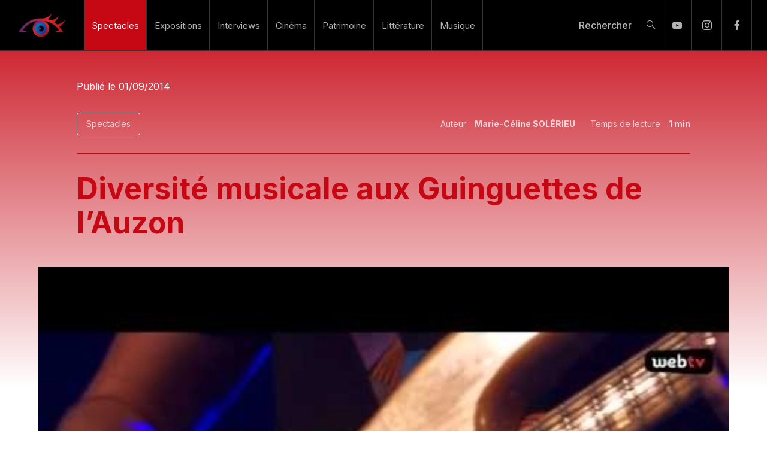

--- FILE ---
content_type: text/html; charset=utf-8
request_url: https://www.marie-celine.com/spectacle/diversite-musicale-aux-guinguettes-de-l-auzon/
body_size: 14083
content:
<!DOCTYPE html><html lang="fr"><head><meta charSet="utf-8" data-next-head=""/><meta name="viewport" content="initial-scale=1.0, width=device-width" data-next-head=""/><meta name="robots" content="index,follow" data-next-head=""/><meta name="description" content="Les Guinguettes de l&#x27;Auzon, c&#x27;est une diversité musicale entre musiques du monde et musiques populaires." data-next-head=""/><meta name="theme-color" content="#2b0124" data-next-head=""/><meta property="og:title" content="Diversité musicale aux Guinguettes de l&#x27;Auzon | Marie-Céline" data-next-head=""/><meta property="og:description" content="Les Guinguettes de l&#x27;Auzon, c&#x27;est une diversité musicale entre musiques du monde et musiques populaires." data-next-head=""/><meta property="og:url" content="https://www.marie-celine.com/spectacle/diversite-musicale-aux-guinguettes-de-l-auzon/" data-next-head=""/><meta property="og:type" content="article" data-next-head=""/><meta property="article:published_time" content="2014-08-31T22:00:00+00:00" data-next-head=""/><meta property="article:modified_time" content="2023-10-27T10:46:32+00:00" data-next-head=""/><meta property="og:image" content="https://wp.marie-celine.com/wp-content/uploads/2014/09/f41bf091a4e18f2312495cc0e975d9f7.jpg" data-next-head=""/><meta property="og:image:width" content="480" data-next-head=""/><meta property="og:image:height" content="360" data-next-head=""/><meta property="og:locale" content="fr_FR" data-next-head=""/><meta property="og:site_name" content="Marie-Céline.com" data-next-head=""/><link rel="canonical" href="https://www.marie-celine.com/spectacle/diversite-musicale-aux-guinguettes-de-l-auzon/" data-next-head=""/><title data-next-head="">Diversité musicale aux Guinguettes de l&#x27;Auzon | Marie-Céline</title><meta name="theme-color" content="#2b0124" data-next-head=""/><link rel="shortcut icon" href="https://wp.marie-celine.com/wp-content/uploads/2022/12/favicon-marie-celine.png" data-next-head=""/><meta name="application-name" content="Marie-Céline.com"/><meta name="apple-mobile-web-app-capable" content="yes"/><meta name="apple-mobile-web-app-status-bar-style" content="default"/><meta name="apple-mobile-web-app-title" content="Marie-Céline.com"/><meta name="format-detection" content="telephone=no"/><meta name="mobile-web-app-capable" content="yes"/><meta name="theme-color" content="#2b0124"/><link rel="apple-touch-icon" href="/icons/apple-touch-icon.png"/><link rel="icon" type="image/png" sizes="32x32" href="/icons/favicon-32x32.png"/><link rel="icon" type="image/png" sizes="16x16" href="/icons/favicon-16x16.png"/><link rel="manifest" href="/manifest.json"/><link rel="preconnect" href="https://consent.cookiefirst.com"/><link rel="preconnect" href="https://consent-eu.cookiefirst.com"/><link rel="dns-prefetch" href="https://consent.cookiefirst.com"/><link rel="dns-prefetch" href="https://consent-eu.cookiefirst.com"/><link rel="preload" href="/_next/static/media/83afe278b6a6bb3c.p.3a6ba036.woff2" as="font" type="font/woff2" crossorigin="anonymous" data-next-font=""/><link rel="preload" href="/_next/static/chunks/a893a7b912c267a4.css" as="style"/><link rel="preload" href="/_next/static/chunks/12eb1c038ae2b5b8.css" as="style"/><meta name="sentry-trace" content="d5f2f3da58cb6d78e9e644c926fabd2f-09853824317f73e7-1"/><meta name="baggage" content="sentry-environment=production,sentry-release=b1304ed967acd4a2b75b0ea3e39ed7299b3e47e2,sentry-public_key=3fee84f64eb55c8652d7b6df031fc844,sentry-trace_id=d5f2f3da58cb6d78e9e644c926fabd2f,sentry-org_id=4506506643046400,sentry-transaction=GET%20%2F%5Bmain%5D%2F%5BsubCategoryOrPost%5D,sentry-sampled=true,sentry-sample_rand=0.47219094261003425,sentry-sample_rate=1"/><link rel="preload" as="image" imageSrcSet="/_next/image/?url=https%3A%2F%2Fwp.marie-celine.com%2Fwp-content%2Fuploads%2F2022%2F12%2Fpetit-logo.png&amp;w=640&amp;q=100 1x, /_next/image/?url=https%3A%2F%2Fwp.marie-celine.com%2Fwp-content%2Fuploads%2F2022%2F12%2Fpetit-logo.png&amp;w=828&amp;q=100 2x" data-next-head=""/><link rel="preload" as="image" imageSrcSet="/_next/image/?url=https%3A%2F%2Fwp.marie-celine.com%2Fwp-content%2Fuploads%2F2014%2F09%2Ff41bf091a4e18f2312495cc0e975d9f7.jpg&amp;w=256&amp;q=100 256w, /_next/image/?url=https%3A%2F%2Fwp.marie-celine.com%2Fwp-content%2Fuploads%2F2014%2F09%2Ff41bf091a4e18f2312495cc0e975d9f7.jpg&amp;w=384&amp;q=100 384w, /_next/image/?url=https%3A%2F%2Fwp.marie-celine.com%2Fwp-content%2Fuploads%2F2014%2F09%2Ff41bf091a4e18f2312495cc0e975d9f7.jpg&amp;w=640&amp;q=100 640w, /_next/image/?url=https%3A%2F%2Fwp.marie-celine.com%2Fwp-content%2Fuploads%2F2014%2F09%2Ff41bf091a4e18f2312495cc0e975d9f7.jpg&amp;w=750&amp;q=100 750w, /_next/image/?url=https%3A%2F%2Fwp.marie-celine.com%2Fwp-content%2Fuploads%2F2014%2F09%2Ff41bf091a4e18f2312495cc0e975d9f7.jpg&amp;w=828&amp;q=100 828w, /_next/image/?url=https%3A%2F%2Fwp.marie-celine.com%2Fwp-content%2Fuploads%2F2014%2F09%2Ff41bf091a4e18f2312495cc0e975d9f7.jpg&amp;w=1080&amp;q=100 1080w, /_next/image/?url=https%3A%2F%2Fwp.marie-celine.com%2Fwp-content%2Fuploads%2F2014%2F09%2Ff41bf091a4e18f2312495cc0e975d9f7.jpg&amp;w=1200&amp;q=100 1200w, /_next/image/?url=https%3A%2F%2Fwp.marie-celine.com%2Fwp-content%2Fuploads%2F2014%2F09%2Ff41bf091a4e18f2312495cc0e975d9f7.jpg&amp;w=1920&amp;q=100 1920w, /_next/image/?url=https%3A%2F%2Fwp.marie-celine.com%2Fwp-content%2Fuploads%2F2014%2F09%2Ff41bf091a4e18f2312495cc0e975d9f7.jpg&amp;w=2048&amp;q=100 2048w, /_next/image/?url=https%3A%2F%2Fwp.marie-celine.com%2Fwp-content%2Fuploads%2F2014%2F09%2Ff41bf091a4e18f2312495cc0e975d9f7.jpg&amp;w=3840&amp;q=100 3840w" imageSizes="(max-width: 768px) 100vw, (max-width: 1200px) 50vw, 33vw" data-next-head=""/><link rel="stylesheet" href="/_next/static/chunks/a893a7b912c267a4.css" data-n-g=""/><link rel="stylesheet" href="/_next/static/chunks/12eb1c038ae2b5b8.css" data-n-g=""/><noscript data-n-css=""></noscript><script defer="" src="/_next/static/chunks/c47e56942bdf7f4a.js"></script><script src="/_next/static/chunks/88cca9a813ec5930.js" defer=""></script><script src="/_next/static/chunks/2b573574f9ab00fe.js" defer=""></script><script src="/_next/static/chunks/22e6e9d1684ca18b.js" defer=""></script><script src="/_next/static/chunks/3fab02614367d074.js" defer=""></script><script src="/_next/static/chunks/ade7679e1f157875.js" defer=""></script><script src="/_next/static/chunks/b18877da3b5c64f0.js" defer=""></script><script src="/_next/static/chunks/turbopack-aae5bc465a5d7654.js" defer=""></script><script src="/_next/static/chunks/42d8ccc089d591af.js" defer=""></script><script src="/_next/static/chunks/5a5a28f023a63933.js" defer=""></script><script src="/_next/static/chunks/860f7229922d176e.js" defer=""></script><script src="/_next/static/chunks/a702362578a209f2.js" defer=""></script><script src="/_next/static/chunks/cddeedb3e2e64639.js" defer=""></script><script src="/_next/static/chunks/0190ed2c3238ed5a.js" defer=""></script><script src="/_next/static/chunks/44ef5c13904af41c.js" defer=""></script><script src="/_next/static/chunks/720c434cfc755fed.js" defer=""></script><script src="/_next/static/chunks/turbopack-7a2eaa4869f4dc8d.js" defer=""></script><script src="/_next/static/8ai1S6Dcp3FDneB3ES9qj/_ssgManifest.js" defer=""></script><script src="/_next/static/8ai1S6Dcp3FDneB3ES9qj/_buildManifest.js" defer=""></script><style id="__jsx-2225053885">body{font-family:'Inter', sans-serif}</style></head><body><link rel="preload" as="image" imageSrcSet="/_next/image/?url=https%3A%2F%2Fwp.marie-celine.com%2Fwp-content%2Fuploads%2F2022%2F12%2Fpetit-logo.png&amp;w=640&amp;q=100 1x, /_next/image/?url=https%3A%2F%2Fwp.marie-celine.com%2Fwp-content%2Fuploads%2F2022%2F12%2Fpetit-logo.png&amp;w=828&amp;q=100 2x"/><link rel="preload" as="image" imageSrcSet="/_next/image/?url=https%3A%2F%2Fwp.marie-celine.com%2Fwp-content%2Fuploads%2F2014%2F09%2Ff41bf091a4e18f2312495cc0e975d9f7.jpg&amp;w=256&amp;q=100 256w, /_next/image/?url=https%3A%2F%2Fwp.marie-celine.com%2Fwp-content%2Fuploads%2F2014%2F09%2Ff41bf091a4e18f2312495cc0e975d9f7.jpg&amp;w=384&amp;q=100 384w, /_next/image/?url=https%3A%2F%2Fwp.marie-celine.com%2Fwp-content%2Fuploads%2F2014%2F09%2Ff41bf091a4e18f2312495cc0e975d9f7.jpg&amp;w=640&amp;q=100 640w, /_next/image/?url=https%3A%2F%2Fwp.marie-celine.com%2Fwp-content%2Fuploads%2F2014%2F09%2Ff41bf091a4e18f2312495cc0e975d9f7.jpg&amp;w=750&amp;q=100 750w, /_next/image/?url=https%3A%2F%2Fwp.marie-celine.com%2Fwp-content%2Fuploads%2F2014%2F09%2Ff41bf091a4e18f2312495cc0e975d9f7.jpg&amp;w=828&amp;q=100 828w, /_next/image/?url=https%3A%2F%2Fwp.marie-celine.com%2Fwp-content%2Fuploads%2F2014%2F09%2Ff41bf091a4e18f2312495cc0e975d9f7.jpg&amp;w=1080&amp;q=100 1080w, /_next/image/?url=https%3A%2F%2Fwp.marie-celine.com%2Fwp-content%2Fuploads%2F2014%2F09%2Ff41bf091a4e18f2312495cc0e975d9f7.jpg&amp;w=1200&amp;q=100 1200w, /_next/image/?url=https%3A%2F%2Fwp.marie-celine.com%2Fwp-content%2Fuploads%2F2014%2F09%2Ff41bf091a4e18f2312495cc0e975d9f7.jpg&amp;w=1920&amp;q=100 1920w, /_next/image/?url=https%3A%2F%2Fwp.marie-celine.com%2Fwp-content%2Fuploads%2F2014%2F09%2Ff41bf091a4e18f2312495cc0e975d9f7.jpg&amp;w=2048&amp;q=100 2048w, /_next/image/?url=https%3A%2F%2Fwp.marie-celine.com%2Fwp-content%2Fuploads%2F2014%2F09%2Ff41bf091a4e18f2312495cc0e975d9f7.jpg&amp;w=3840&amp;q=100 3840w" imageSizes="(max-width: 768px) 100vw, (max-width: 1200px) 50vw, 33vw"/><div id="__next"><div class="wrapper"><script type="application/ld+json" id="breadcrumb-jsonld">{"@context":"https://schema.org","@type":"BreadcrumbList","itemListElement":[{"@type":"ListItem","position":1,"name":"Accueil","item":"https://www.marie-celine.com/"},{"@type":"ListItem","position":2,"name":"Spectacles","item":"https://www.marie-celine.com/spectacle/"},{"@type":"ListItem","position":3,"name":"Diversité musicale aux Guinguettes de l&#8217;Auzon","item":"https://www.marie-celine.com/spectacle/diversite-musicale-aux-guinguettes-de-l-auzon/"}]}</script><header class="header-nav"><div class="wrap"><div class="left"><div class="logo"><a aria-label="Marie-Céline" href="/"><img alt="" width="400" height="200" decoding="async" data-nimg="1" style="color:transparent" srcSet="/_next/image/?url=https%3A%2F%2Fwp.marie-celine.com%2Fwp-content%2Fuploads%2F2022%2F12%2Fpetit-logo.png&amp;w=640&amp;q=100 1x, /_next/image/?url=https%3A%2F%2Fwp.marie-celine.com%2Fwp-content%2Fuploads%2F2022%2F12%2Fpetit-logo.png&amp;w=828&amp;q=100 2x" src="/_next/image/?url=https%3A%2F%2Fwp.marie-celine.com%2Fwp-content%2Fuploads%2F2022%2F12%2Fpetit-logo.png&amp;w=828&amp;q=100"/></a></div><nav class="header"><ul><li class="color-1 current"><a href="/spectacle/">Spectacles</a></li><li class="color-2"><a href="/exposition/">Expositions</a></li><li class="color-3"><a href="/interviews/">Interviews</a></li><li class="color-5"><a href="/cinema/">Cinéma</a></li><li class="color-4"><a href="/patrimoine/">Patrimoine</a></li><li class="color-6"><a href="/litterature/">Littérature</a></li><li class="color-8"><a href="/musique/">Musique</a></li></ul></nav></div><div class="right"><div class="search"><span class="search-btn">Rechercher</span></div><ul class="header-social"><li class="socialTab youtube"><a href="https://www.youtube.com/@marieceline.magazineculturel" target="_blank" rel="noopener noreferrer nofollow" title="Youtube" class="social yt">Youtube</a></li><li class="socialTab instagram"><a href="https://www.instagram.com/marieceline.magazineculturel/" target="_blank" rel="noopener noreferrer nofollow" title="Instagram" class="social ig">Instagram</a></li><li class="socialTab facebook"><a href="https://www.facebook.com/marieceline.magazineculturel/" target="_blank" rel="noopener noreferrer nofollow" title="Facebook" class="social fb">Facebook</a></li></ul><button class="mobile-search" aria-label="Rechercher"></button><button class="mobile-btn close">menu</button></div></div></header><div class="contentWrapper" style="opacity:1;transform:none"><div class="article color-1"><div class="wrap"><div class="headArticle"><div class="detailsArticle"><span class="publishDate">Publié le<!-- --> <!-- -->01/09/2014</span><div class="wrap"><div class="left"><a class="category" href="/spectacle/">Spectacles</a></div><div class="right"><ul><li>Auteur<!-- --> <a class="result" href="/auteur/marie/">Marie-Céline SOLÉRIEU</a></li><li>Temps de lecture<!-- --> <span class="result">1<!-- --> min</span></li></ul></div></div></div><hr/><h1>Diversité musicale aux Guinguettes de l’Auzon</h1><div class="chapeau"></div></div><div class="image"><img alt="" width="480" height="360" decoding="async" data-nimg="1" style="color:transparent" sizes="(max-width: 768px) 100vw, (max-width: 1200px) 50vw, 33vw" srcSet="/_next/image/?url=https%3A%2F%2Fwp.marie-celine.com%2Fwp-content%2Fuploads%2F2014%2F09%2Ff41bf091a4e18f2312495cc0e975d9f7.jpg&amp;w=256&amp;q=100 256w, /_next/image/?url=https%3A%2F%2Fwp.marie-celine.com%2Fwp-content%2Fuploads%2F2014%2F09%2Ff41bf091a4e18f2312495cc0e975d9f7.jpg&amp;w=384&amp;q=100 384w, /_next/image/?url=https%3A%2F%2Fwp.marie-celine.com%2Fwp-content%2Fuploads%2F2014%2F09%2Ff41bf091a4e18f2312495cc0e975d9f7.jpg&amp;w=640&amp;q=100 640w, /_next/image/?url=https%3A%2F%2Fwp.marie-celine.com%2Fwp-content%2Fuploads%2F2014%2F09%2Ff41bf091a4e18f2312495cc0e975d9f7.jpg&amp;w=750&amp;q=100 750w, /_next/image/?url=https%3A%2F%2Fwp.marie-celine.com%2Fwp-content%2Fuploads%2F2014%2F09%2Ff41bf091a4e18f2312495cc0e975d9f7.jpg&amp;w=828&amp;q=100 828w, /_next/image/?url=https%3A%2F%2Fwp.marie-celine.com%2Fwp-content%2Fuploads%2F2014%2F09%2Ff41bf091a4e18f2312495cc0e975d9f7.jpg&amp;w=1080&amp;q=100 1080w, /_next/image/?url=https%3A%2F%2Fwp.marie-celine.com%2Fwp-content%2Fuploads%2F2014%2F09%2Ff41bf091a4e18f2312495cc0e975d9f7.jpg&amp;w=1200&amp;q=100 1200w, /_next/image/?url=https%3A%2F%2Fwp.marie-celine.com%2Fwp-content%2Fuploads%2F2014%2F09%2Ff41bf091a4e18f2312495cc0e975d9f7.jpg&amp;w=1920&amp;q=100 1920w, /_next/image/?url=https%3A%2F%2Fwp.marie-celine.com%2Fwp-content%2Fuploads%2F2014%2F09%2Ff41bf091a4e18f2312495cc0e975d9f7.jpg&amp;w=2048&amp;q=100 2048w, /_next/image/?url=https%3A%2F%2Fwp.marie-celine.com%2Fwp-content%2Fuploads%2F2014%2F09%2Ff41bf091a4e18f2312495cc0e975d9f7.jpg&amp;w=3840&amp;q=100 3840w" src="/_next/image/?url=https%3A%2F%2Fwp.marie-celine.com%2Fwp-content%2Fuploads%2F2014%2F09%2Ff41bf091a4e18f2312495cc0e975d9f7.jpg&amp;w=3840&amp;q=100"/><div class="youtube"><div style="height:auto;width:auto" data-ntpc="YouTubeEmbed"><lite-youtube videoid="nsea3WMWU-c" params="autoplay=1&modestbranding=1&showinfo=0"></lite-youtube></div></div><div class="legend"><p>Namagodine aux Guinguettes de l&rsquo;Auzon</p>
</div></div><div class="pub-head"></div><div class="wrapArticle"><div class="left"><p>
Les Guinguettes de l'Auzon, c'est une diversité musicale entre musiques du monde et musiques populaires.
</p><p>
 
</p><p>
En sa première édition, plus de 1200 personnes se sont retrouvées sur les berges de l'Auzon de Carpentras, pour écouter et apprécier une ambiance musicale à tous les goûts.<br>Organisées par Moustik Productions, ces guinguettes permettent au public d'ici ou d'ailleurs, de découvrir des artistes locaux ou non, et passer une agréable soirée d'été en toute convivialité et en musique.
</p><p>
Ici, Namagodine, groupe de musiciens issus près Carpentras, propose un registe de musiques de l'Afrique de l'Ouest, et partager de sublimes émotions et rencontres issues de leurs voyage, en toute  poésie
</p></div><div class="right"><div class="sidebar"><div class="search"><form class="goToSearch"><input type="text" placeholder="Rechercher"/><input type="submit"/></form></div><div class="shareOn"><span class="shareOn">Partagez sur</span><a href="https://www.facebook.com/sharer.php?u=/spectacle/diversite-musicale-aux-guinguettes-de-l-auzon" class="colorFacebook social fb" target="_blank" rel="noopener nofollow noreferrer">Facebook</a><a href="https://x.com/intent/post?url=/spectacle/diversite-musicale-aux-guinguettes-de-l-auzon" class="colorX socialCustom x full" target="_blank" rel="noopener nofollow noreferrer">X</a><a href="https://pinterest.com/pin/create/button/?url=/spectacle/diversite-musicale-aux-guinguettes-de-l-auzon" class="colorPinterest social pt" target="_blank" rel="noopener nofollow noreferrer">Pinterest</a><a href="https://www.linkedin.com/shareArticle?mini=true&amp;url=/spectacle/diversite-musicale-aux-guinguettes-de-l-auzon" class="colorLinkedin social li" target="_blank" rel="noopener nofollow noreferrer">Linkedin</a></div><div class="pub-1"></div><div class="newsletter"><h4>News</h4><form class="form-newsletter-popup"><div class="line"><input type="email" id="newsletter-email-sidebar" placeholder="adresse mail" name="email"/></div><div class="consent"><div class="checkbox-custom"><label class="consent" for="newsletter-checkbox-sidebar">En fournissant votre email vous acceptez de recevoir la newsletter de Marie-Céline et vous avez pris connaissance de notre politique de confidentialité. Vous pourrez vous désincrire à tout moment en cliquant sur le lien de désabonnement présent dans tous nos emails.</label></div></div><div class="submit"><input type="submit" value="S&#x27;inscrire"/></div></form></div><div class="social"><h4>Nous suivre</h4><ul><li class="youtube" title="Youtube"><a href="https://www.youtube.com/@marieceline.magazineculturel" target="_blank" rel="noopener noreferrer nofollow">Youtube</a></li><li class="facebook" title="Facebook"><a href="https://www.facebook.com/marieceline.magazineculturel/" target="_blank" rel="noopener noreferrer nofollow">Facebook</a></li><li class="instagram" title="Instagram"><a href="https://www.instagram.com/marieceline.magazineculturel/" target="_blank" rel="noopener noreferrer nofollow">Instagram</a></li><li class="linkedin" title="LinkedIn"><a href="https://www.linkedin.com/company/mariecelinemagazineculturel/" target="_blank" rel="noopener noreferrer nofollow">LinkedIn</a></li></ul></div><div class="communicate"><img alt="" loading="lazy" width="1417" height="1001" decoding="async" data-nimg="1" style="color:transparent" srcSet="/_next/image/?url=https%3A%2F%2Fwp.marie-celine.com%2Fwp-content%2Fuploads%2F2022%2F12%2Fcommuniquez-sur-marie-celine.png&amp;w=1920&amp;q=100 1x, /_next/image/?url=https%3A%2F%2Fwp.marie-celine.com%2Fwp-content%2Fuploads%2F2022%2F12%2Fcommuniquez-sur-marie-celine.png&amp;w=3840&amp;q=100 2x" src="/_next/image/?url=https%3A%2F%2Fwp.marie-celine.com%2Fwp-content%2Fuploads%2F2022%2F12%2Fcommuniquez-sur-marie-celine.png&amp;w=3840&amp;q=100"/><div class="content"><h4>Communiquez avec Marie-Céline !</h4>
<p>Entreprises, collectivités, Acteurs culturels. Pour promouvoir votre marque, votre territoire, vos événements, adoptez le réflexe marie-celine.com&#8230;</p>
<p><a href="https://www.marie-celine.com/publicites-annonceurs/" target="_blank" rel="noopener">En savoir plus</a></p>
<p>&nbsp;</p>
</div></div><div class="pub-2"></div></div></div></div><div class="pub-footer-article"></div><div class="relatedPosts"><div class="wrap"><h2>Articles similaires</h2><div class="slider"><div class="swiper"><div class="swiper-wrapper"><div class="swiper-slide"><div class="post color-1"><div class="imageArticle"><a class="link-image" href="/spectacle/midi-minuit-thierry-malandain-ballet-biarritz-critique/"><span class="postTag color-1">Spectacles</span><img alt="Danseurs ballet malandain biarritz midi minuit grand theatre de provence" loading="lazy" width="650" height="434" decoding="async" data-nimg="1" style="color:transparent" sizes="(max-width: 768px) 100vw, (max-width: 1200px) 50vw, 33vw" srcSet="/_next/image/?url=https%3A%2F%2Fwp.marie-celine.com%2Fwp-content%2Fuploads%2F2026%2F01%2FDanseurs-ballet-malandain-biarritz-midi-minuit-grand-theatre-de-provence.jpg&amp;w=256&amp;q=100 256w, /_next/image/?url=https%3A%2F%2Fwp.marie-celine.com%2Fwp-content%2Fuploads%2F2026%2F01%2FDanseurs-ballet-malandain-biarritz-midi-minuit-grand-theatre-de-provence.jpg&amp;w=384&amp;q=100 384w, /_next/image/?url=https%3A%2F%2Fwp.marie-celine.com%2Fwp-content%2Fuploads%2F2026%2F01%2FDanseurs-ballet-malandain-biarritz-midi-minuit-grand-theatre-de-provence.jpg&amp;w=640&amp;q=100 640w, /_next/image/?url=https%3A%2F%2Fwp.marie-celine.com%2Fwp-content%2Fuploads%2F2026%2F01%2FDanseurs-ballet-malandain-biarritz-midi-minuit-grand-theatre-de-provence.jpg&amp;w=750&amp;q=100 750w, /_next/image/?url=https%3A%2F%2Fwp.marie-celine.com%2Fwp-content%2Fuploads%2F2026%2F01%2FDanseurs-ballet-malandain-biarritz-midi-minuit-grand-theatre-de-provence.jpg&amp;w=828&amp;q=100 828w, /_next/image/?url=https%3A%2F%2Fwp.marie-celine.com%2Fwp-content%2Fuploads%2F2026%2F01%2FDanseurs-ballet-malandain-biarritz-midi-minuit-grand-theatre-de-provence.jpg&amp;w=1080&amp;q=100 1080w, /_next/image/?url=https%3A%2F%2Fwp.marie-celine.com%2Fwp-content%2Fuploads%2F2026%2F01%2FDanseurs-ballet-malandain-biarritz-midi-minuit-grand-theatre-de-provence.jpg&amp;w=1200&amp;q=100 1200w, /_next/image/?url=https%3A%2F%2Fwp.marie-celine.com%2Fwp-content%2Fuploads%2F2026%2F01%2FDanseurs-ballet-malandain-biarritz-midi-minuit-grand-theatre-de-provence.jpg&amp;w=1920&amp;q=100 1920w, /_next/image/?url=https%3A%2F%2Fwp.marie-celine.com%2Fwp-content%2Fuploads%2F2026%2F01%2FDanseurs-ballet-malandain-biarritz-midi-minuit-grand-theatre-de-provence.jpg&amp;w=2048&amp;q=100 2048w, /_next/image/?url=https%3A%2F%2Fwp.marie-celine.com%2Fwp-content%2Fuploads%2F2026%2F01%2FDanseurs-ballet-malandain-biarritz-midi-minuit-grand-theatre-de-provence.jpg&amp;w=3840&amp;q=100 3840w" src="/_next/image/?url=https%3A%2F%2Fwp.marie-celine.com%2Fwp-content%2Fuploads%2F2026%2F01%2FDanseurs-ballet-malandain-biarritz-midi-minuit-grand-theatre-de-provence.jpg&amp;w=3840&amp;q=100"/></a><div class="readingTime"><p>Temps de lecture<!-- --> <span class="readingTime">2 min</span></p></div></div><div class="details"><span class="tag">Critique</span><a class="link-title" href="/spectacle/midi-minuit-thierry-malandain-ballet-biarritz-critique/"><h2>Avec Midi-Minuit, le Ballet Biarritz de Thierry Malandain à l’heure d’un bilan gracieux</h2></a><div class="excerpt"><p>Le spectacle danse Midi-Minuit du Malandain Ballet Biarritz, donné le vendredi 23 et le samedi 24 janvier 2026 , au&#8230;</p>
</div><span class="date">26/01/2026</span><div class="bottomLinks"><a class="selfLinkBtn roundedLink" href="/spectacle/midi-minuit-thierry-malandain-ballet-biarritz-critique/">Lire l&#x27;article</a></div></div></div></div><div class="swiper-slide"><div class="post color-1"><div class="imageArticle"><a class="link-image" href="/spectacle/david-fray-daniel-lozakovich-concert-monte-carlo/"><span class="postTag color-1">Spectacles</span><img alt="Daniel Lozakovich et David Fray" loading="lazy" width="650" height="433" decoding="async" data-nimg="1" style="color:transparent" sizes="(max-width: 768px) 100vw, (max-width: 1200px) 50vw, 33vw" srcSet="/_next/image/?url=https%3A%2F%2Fwp.marie-celine.com%2Fwp-content%2Fuploads%2F2026%2F01%2FDaniel-Lozakovich-et-David-Fray-.jpg&amp;w=256&amp;q=100 256w, /_next/image/?url=https%3A%2F%2Fwp.marie-celine.com%2Fwp-content%2Fuploads%2F2026%2F01%2FDaniel-Lozakovich-et-David-Fray-.jpg&amp;w=384&amp;q=100 384w, /_next/image/?url=https%3A%2F%2Fwp.marie-celine.com%2Fwp-content%2Fuploads%2F2026%2F01%2FDaniel-Lozakovich-et-David-Fray-.jpg&amp;w=640&amp;q=100 640w, /_next/image/?url=https%3A%2F%2Fwp.marie-celine.com%2Fwp-content%2Fuploads%2F2026%2F01%2FDaniel-Lozakovich-et-David-Fray-.jpg&amp;w=750&amp;q=100 750w, /_next/image/?url=https%3A%2F%2Fwp.marie-celine.com%2Fwp-content%2Fuploads%2F2026%2F01%2FDaniel-Lozakovich-et-David-Fray-.jpg&amp;w=828&amp;q=100 828w, /_next/image/?url=https%3A%2F%2Fwp.marie-celine.com%2Fwp-content%2Fuploads%2F2026%2F01%2FDaniel-Lozakovich-et-David-Fray-.jpg&amp;w=1080&amp;q=100 1080w, /_next/image/?url=https%3A%2F%2Fwp.marie-celine.com%2Fwp-content%2Fuploads%2F2026%2F01%2FDaniel-Lozakovich-et-David-Fray-.jpg&amp;w=1200&amp;q=100 1200w, /_next/image/?url=https%3A%2F%2Fwp.marie-celine.com%2Fwp-content%2Fuploads%2F2026%2F01%2FDaniel-Lozakovich-et-David-Fray-.jpg&amp;w=1920&amp;q=100 1920w, /_next/image/?url=https%3A%2F%2Fwp.marie-celine.com%2Fwp-content%2Fuploads%2F2026%2F01%2FDaniel-Lozakovich-et-David-Fray-.jpg&amp;w=2048&amp;q=100 2048w, /_next/image/?url=https%3A%2F%2Fwp.marie-celine.com%2Fwp-content%2Fuploads%2F2026%2F01%2FDaniel-Lozakovich-et-David-Fray-.jpg&amp;w=3840&amp;q=100 3840w" src="/_next/image/?url=https%3A%2F%2Fwp.marie-celine.com%2Fwp-content%2Fuploads%2F2026%2F01%2FDaniel-Lozakovich-et-David-Fray-.jpg&amp;w=3840&amp;q=100"/></a><div class="readingTime"><p>Temps de lecture<!-- --> <span class="readingTime">3 min</span></p></div></div><div class="details"><span class="tag">Critique</span><a class="link-title" href="/spectacle/david-fray-daniel-lozakovich-concert-monte-carlo/"><h2>David Fray et Daniel Lozakovich, un duo éblouissant à Monte-Carlo</h2></a><div class="excerpt"><p>Dans le cadre de la saison proposée par l’Orchestre Philharmonique de Monte-Carlo, le public a vécu un moment privilégié ce&#8230;</p>
</div><span class="date">24/01/2026</span><div class="bottomLinks"><a class="selfLinkBtn roundedLink" href="/spectacle/david-fray-daniel-lozakovich-concert-monte-carlo/">Lire l&#x27;article</a></div></div></div></div><div class="swiper-slide"><div class="post color-1"><div class="imageArticle"><a class="link-image" href="/spectacle/soirees-musicales-de-grimaud-2026-programme-concerts-var/"><span class="postTag color-1">Spectacles</span><img alt="soirees musicales grimaud 2026 programme concerts" loading="lazy" width="650" height="433" decoding="async" data-nimg="1" style="color:transparent" sizes="(max-width: 768px) 100vw, (max-width: 1200px) 50vw, 33vw" srcSet="/_next/image/?url=https%3A%2F%2Fwp.marie-celine.com%2Fwp-content%2Fuploads%2F2026%2F01%2Fsoirees-musicales-grimaud-2026-programme-concerts.jpg&amp;w=256&amp;q=100 256w, /_next/image/?url=https%3A%2F%2Fwp.marie-celine.com%2Fwp-content%2Fuploads%2F2026%2F01%2Fsoirees-musicales-grimaud-2026-programme-concerts.jpg&amp;w=384&amp;q=100 384w, /_next/image/?url=https%3A%2F%2Fwp.marie-celine.com%2Fwp-content%2Fuploads%2F2026%2F01%2Fsoirees-musicales-grimaud-2026-programme-concerts.jpg&amp;w=640&amp;q=100 640w, /_next/image/?url=https%3A%2F%2Fwp.marie-celine.com%2Fwp-content%2Fuploads%2F2026%2F01%2Fsoirees-musicales-grimaud-2026-programme-concerts.jpg&amp;w=750&amp;q=100 750w, /_next/image/?url=https%3A%2F%2Fwp.marie-celine.com%2Fwp-content%2Fuploads%2F2026%2F01%2Fsoirees-musicales-grimaud-2026-programme-concerts.jpg&amp;w=828&amp;q=100 828w, /_next/image/?url=https%3A%2F%2Fwp.marie-celine.com%2Fwp-content%2Fuploads%2F2026%2F01%2Fsoirees-musicales-grimaud-2026-programme-concerts.jpg&amp;w=1080&amp;q=100 1080w, /_next/image/?url=https%3A%2F%2Fwp.marie-celine.com%2Fwp-content%2Fuploads%2F2026%2F01%2Fsoirees-musicales-grimaud-2026-programme-concerts.jpg&amp;w=1200&amp;q=100 1200w, /_next/image/?url=https%3A%2F%2Fwp.marie-celine.com%2Fwp-content%2Fuploads%2F2026%2F01%2Fsoirees-musicales-grimaud-2026-programme-concerts.jpg&amp;w=1920&amp;q=100 1920w, /_next/image/?url=https%3A%2F%2Fwp.marie-celine.com%2Fwp-content%2Fuploads%2F2026%2F01%2Fsoirees-musicales-grimaud-2026-programme-concerts.jpg&amp;w=2048&amp;q=100 2048w, /_next/image/?url=https%3A%2F%2Fwp.marie-celine.com%2Fwp-content%2Fuploads%2F2026%2F01%2Fsoirees-musicales-grimaud-2026-programme-concerts.jpg&amp;w=3840&amp;q=100 3840w" src="/_next/image/?url=https%3A%2F%2Fwp.marie-celine.com%2Fwp-content%2Fuploads%2F2026%2F01%2Fsoirees-musicales-grimaud-2026-programme-concerts.jpg&amp;w=3840&amp;q=100"/></a><div class="readingTime"><p>Temps de lecture<!-- --> <span class="readingTime">9 min</span></p></div></div><div class="details"><span class="tag">Annonce</span><a class="link-title" href="/spectacle/soirees-musicales-de-grimaud-2026-programme-concerts-var/"><h2>Soirées Musicales de Grimaud 2026 : Une 24ᵉ Saison d’Exception au Cœur du Var</h2></a><div class="excerpt"><p>Pour leur 24ᵉ saison consécutive, les Soirées Musicales de Grimaud s&rsquo;imposent comme le rendez-vous culturel incontournable de l&rsquo;année 2026 dans&#8230;</p>
</div><span class="date">23/01/2026</span><div class="bottomLinks"><a class="selfLinkBtn roundedLink" href="/spectacle/soirees-musicales-de-grimaud-2026-programme-concerts-var/">Lire l&#x27;article</a></div></div></div></div><div class="swiper-slide"><div class="post color-1"><div class="imageArticle"><a class="link-image" href="/spectacle/critique-falstaff-opera-avignon-joyeux-joujoux/"><span class="postTag color-1">Spectacles</span><img alt="Falstaff les joyeux joujoux de windsor opera avignon" loading="lazy" width="650" height="432" decoding="async" data-nimg="1" style="color:transparent" sizes="(max-width: 768px) 100vw, (max-width: 1200px) 50vw, 33vw" srcSet="/_next/image/?url=https%3A%2F%2Fwp.marie-celine.com%2Fwp-content%2Fuploads%2F2026%2F01%2FFalstaff-les-joyyeu-joujoux-de-windsor-opera-avignon.jpg&amp;w=256&amp;q=100 256w, /_next/image/?url=https%3A%2F%2Fwp.marie-celine.com%2Fwp-content%2Fuploads%2F2026%2F01%2FFalstaff-les-joyyeu-joujoux-de-windsor-opera-avignon.jpg&amp;w=384&amp;q=100 384w, /_next/image/?url=https%3A%2F%2Fwp.marie-celine.com%2Fwp-content%2Fuploads%2F2026%2F01%2FFalstaff-les-joyyeu-joujoux-de-windsor-opera-avignon.jpg&amp;w=640&amp;q=100 640w, /_next/image/?url=https%3A%2F%2Fwp.marie-celine.com%2Fwp-content%2Fuploads%2F2026%2F01%2FFalstaff-les-joyyeu-joujoux-de-windsor-opera-avignon.jpg&amp;w=750&amp;q=100 750w, /_next/image/?url=https%3A%2F%2Fwp.marie-celine.com%2Fwp-content%2Fuploads%2F2026%2F01%2FFalstaff-les-joyyeu-joujoux-de-windsor-opera-avignon.jpg&amp;w=828&amp;q=100 828w, /_next/image/?url=https%3A%2F%2Fwp.marie-celine.com%2Fwp-content%2Fuploads%2F2026%2F01%2FFalstaff-les-joyyeu-joujoux-de-windsor-opera-avignon.jpg&amp;w=1080&amp;q=100 1080w, /_next/image/?url=https%3A%2F%2Fwp.marie-celine.com%2Fwp-content%2Fuploads%2F2026%2F01%2FFalstaff-les-joyyeu-joujoux-de-windsor-opera-avignon.jpg&amp;w=1200&amp;q=100 1200w, /_next/image/?url=https%3A%2F%2Fwp.marie-celine.com%2Fwp-content%2Fuploads%2F2026%2F01%2FFalstaff-les-joyyeu-joujoux-de-windsor-opera-avignon.jpg&amp;w=1920&amp;q=100 1920w, /_next/image/?url=https%3A%2F%2Fwp.marie-celine.com%2Fwp-content%2Fuploads%2F2026%2F01%2FFalstaff-les-joyyeu-joujoux-de-windsor-opera-avignon.jpg&amp;w=2048&amp;q=100 2048w, /_next/image/?url=https%3A%2F%2Fwp.marie-celine.com%2Fwp-content%2Fuploads%2F2026%2F01%2FFalstaff-les-joyyeu-joujoux-de-windsor-opera-avignon.jpg&amp;w=3840&amp;q=100 3840w" src="/_next/image/?url=https%3A%2F%2Fwp.marie-celine.com%2Fwp-content%2Fuploads%2F2026%2F01%2FFalstaff-les-joyyeu-joujoux-de-windsor-opera-avignon.jpg&amp;w=3840&amp;q=100"/></a><div class="readingTime"><p>Temps de lecture<!-- --> <span class="readingTime">5 min</span></p></div></div><div class="details"><span class="tag">Critique</span><a class="link-title" href="/spectacle/critique-falstaff-opera-avignon-joyeux-joujoux/"><h2>Falstaff, les joyeux joujoux de Windsor : quand Verdi enchante l’enfance à l’Opéra Grand Avignon</h2></a><div class="excerpt"><p>Les samedi 17 et dimanche 18 janvier, l’Opéra Grand Avignon, dans le cadre de sa saison 2025-2026, a offert au&#8230;</p>
</div><span class="date">20/01/2026</span><div class="bottomLinks"><a class="selfLinkBtn roundedLink" href="/spectacle/critique-falstaff-opera-avignon-joyeux-joujoux/">Lire l&#x27;article</a></div></div></div></div><div class="swiper-slide"><div class="post color-1"><div class="imageArticle"><a class="link-image" href="/spectacle/vaison-danse-2026-programme-billetterie-theatre-antique/"><span class="postTag color-1">Spectacles</span><img alt="malandain ballet biarritz spectacle juste une derniere danse 2026" loading="lazy" width="650" height="433" decoding="async" data-nimg="1" style="color:transparent" sizes="(max-width: 768px) 100vw, (max-width: 1200px) 50vw, 33vw" srcSet="/_next/image/?url=https%3A%2F%2Fwp.marie-celine.com%2Fwp-content%2Fuploads%2F2026%2F01%2Fmalandain-ballet-biarritz-spectacle-juste-une-derniere-danse-2026.jpg&amp;w=256&amp;q=100 256w, /_next/image/?url=https%3A%2F%2Fwp.marie-celine.com%2Fwp-content%2Fuploads%2F2026%2F01%2Fmalandain-ballet-biarritz-spectacle-juste-une-derniere-danse-2026.jpg&amp;w=384&amp;q=100 384w, /_next/image/?url=https%3A%2F%2Fwp.marie-celine.com%2Fwp-content%2Fuploads%2F2026%2F01%2Fmalandain-ballet-biarritz-spectacle-juste-une-derniere-danse-2026.jpg&amp;w=640&amp;q=100 640w, /_next/image/?url=https%3A%2F%2Fwp.marie-celine.com%2Fwp-content%2Fuploads%2F2026%2F01%2Fmalandain-ballet-biarritz-spectacle-juste-une-derniere-danse-2026.jpg&amp;w=750&amp;q=100 750w, /_next/image/?url=https%3A%2F%2Fwp.marie-celine.com%2Fwp-content%2Fuploads%2F2026%2F01%2Fmalandain-ballet-biarritz-spectacle-juste-une-derniere-danse-2026.jpg&amp;w=828&amp;q=100 828w, /_next/image/?url=https%3A%2F%2Fwp.marie-celine.com%2Fwp-content%2Fuploads%2F2026%2F01%2Fmalandain-ballet-biarritz-spectacle-juste-une-derniere-danse-2026.jpg&amp;w=1080&amp;q=100 1080w, /_next/image/?url=https%3A%2F%2Fwp.marie-celine.com%2Fwp-content%2Fuploads%2F2026%2F01%2Fmalandain-ballet-biarritz-spectacle-juste-une-derniere-danse-2026.jpg&amp;w=1200&amp;q=100 1200w, /_next/image/?url=https%3A%2F%2Fwp.marie-celine.com%2Fwp-content%2Fuploads%2F2026%2F01%2Fmalandain-ballet-biarritz-spectacle-juste-une-derniere-danse-2026.jpg&amp;w=1920&amp;q=100 1920w, /_next/image/?url=https%3A%2F%2Fwp.marie-celine.com%2Fwp-content%2Fuploads%2F2026%2F01%2Fmalandain-ballet-biarritz-spectacle-juste-une-derniere-danse-2026.jpg&amp;w=2048&amp;q=100 2048w, /_next/image/?url=https%3A%2F%2Fwp.marie-celine.com%2Fwp-content%2Fuploads%2F2026%2F01%2Fmalandain-ballet-biarritz-spectacle-juste-une-derniere-danse-2026.jpg&amp;w=3840&amp;q=100 3840w" src="/_next/image/?url=https%3A%2F%2Fwp.marie-celine.com%2Fwp-content%2Fuploads%2F2026%2F01%2Fmalandain-ballet-biarritz-spectacle-juste-une-derniere-danse-2026.jpg&amp;w=3840&amp;q=100"/></a><div class="readingTime"><p>Temps de lecture<!-- --> <span class="readingTime">6 min</span></p></div></div><div class="details"><span class="tag">Annonce</span><a class="link-title" href="/spectacle/vaison-danse-2026-programme-billetterie-theatre-antique/"><h2>En 2026, Vaison Danses fêtera ses 30 ans ! Une histoire de fidélité et de création</h2></a><div class="excerpt"><p>Le festival Vaison Danses 2026, festival de danse de renommée internationale en Région Sud-Provence Alpes-Côte-d&rsquo;Azur, se prépare activement. Cinq spectacles&#8230;</p>
</div><span class="date">19/01/2026</span><div class="bottomLinks"><a class="selfLinkBtn roundedLink" href="/spectacle/vaison-danse-2026-programme-billetterie-theatre-antique/">Lire l&#x27;article</a></div></div></div></div></div></div><div class="buttons"><div class="btn-slide btn-prev"></div><div class="btn-slide btn-next"></div></div></div></div></div><div class="mostViewedPosts"><div class="wrap"><h2>Articles les plus lus</h2><div class="slider"><div class="swiper"><div class="swiper-wrapper"><div class="swiper-slide"><div class="post color-1"><div class="imageArticle"><a class="link-image" href="/spectacle/cheval-passion-2024-dates-programme-du-gala-des-crinieres-dor/"><span class="postTag color-1">Spectacles</span><img alt="Programme Cheval passion 2024 Gala des Criniere d or" loading="lazy" width="650" height="488" decoding="async" data-nimg="1" style="color:transparent" sizes="(max-width: 768px) 100vw, (max-width: 1200px) 50vw, 33vw" srcSet="/_next/image/?url=https%3A%2F%2Fwp.marie-celine.com%2Fwp-content%2Fuploads%2F2023%2F11%2FProgramme-Cheval-passion-2024-Gala-des-Criniere-d-or.jpg&amp;w=256&amp;q=100 256w, /_next/image/?url=https%3A%2F%2Fwp.marie-celine.com%2Fwp-content%2Fuploads%2F2023%2F11%2FProgramme-Cheval-passion-2024-Gala-des-Criniere-d-or.jpg&amp;w=384&amp;q=100 384w, /_next/image/?url=https%3A%2F%2Fwp.marie-celine.com%2Fwp-content%2Fuploads%2F2023%2F11%2FProgramme-Cheval-passion-2024-Gala-des-Criniere-d-or.jpg&amp;w=640&amp;q=100 640w, /_next/image/?url=https%3A%2F%2Fwp.marie-celine.com%2Fwp-content%2Fuploads%2F2023%2F11%2FProgramme-Cheval-passion-2024-Gala-des-Criniere-d-or.jpg&amp;w=750&amp;q=100 750w, /_next/image/?url=https%3A%2F%2Fwp.marie-celine.com%2Fwp-content%2Fuploads%2F2023%2F11%2FProgramme-Cheval-passion-2024-Gala-des-Criniere-d-or.jpg&amp;w=828&amp;q=100 828w, /_next/image/?url=https%3A%2F%2Fwp.marie-celine.com%2Fwp-content%2Fuploads%2F2023%2F11%2FProgramme-Cheval-passion-2024-Gala-des-Criniere-d-or.jpg&amp;w=1080&amp;q=100 1080w, /_next/image/?url=https%3A%2F%2Fwp.marie-celine.com%2Fwp-content%2Fuploads%2F2023%2F11%2FProgramme-Cheval-passion-2024-Gala-des-Criniere-d-or.jpg&amp;w=1200&amp;q=100 1200w, /_next/image/?url=https%3A%2F%2Fwp.marie-celine.com%2Fwp-content%2Fuploads%2F2023%2F11%2FProgramme-Cheval-passion-2024-Gala-des-Criniere-d-or.jpg&amp;w=1920&amp;q=100 1920w, /_next/image/?url=https%3A%2F%2Fwp.marie-celine.com%2Fwp-content%2Fuploads%2F2023%2F11%2FProgramme-Cheval-passion-2024-Gala-des-Criniere-d-or.jpg&amp;w=2048&amp;q=100 2048w, /_next/image/?url=https%3A%2F%2Fwp.marie-celine.com%2Fwp-content%2Fuploads%2F2023%2F11%2FProgramme-Cheval-passion-2024-Gala-des-Criniere-d-or.jpg&amp;w=3840&amp;q=100 3840w" src="/_next/image/?url=https%3A%2F%2Fwp.marie-celine.com%2Fwp-content%2Fuploads%2F2023%2F11%2FProgramme-Cheval-passion-2024-Gala-des-Criniere-d-or.jpg&amp;w=3840&amp;q=100"/></a><div class="readingTime"><p>Temps de lecture<!-- --> <span class="readingTime">4 min</span></p></div></div><div class="details"><span class="tag">Article</span><a class="link-title" href="/spectacle/cheval-passion-2024-dates-programme-du-gala-des-crinieres-dor/"><h2>Le Gala des Crinières d’Or, le spectacle équestre 100% création à Avignon</h2></a><div class="excerpt"><p>La 38e édition du salon Cheval Passion et du Gala des Crinières d’Or se tiendra au Parc des Expositions à&#8230;</p>
</div><span class="date">16/11/2023</span><div class="bottomLinks"><a class="selfLinkBtn roundedLink" href="/spectacle/cheval-passion-2024-dates-programme-du-gala-des-crinieres-dor/">Lire l&#x27;article</a></div></div></div></div><div class="swiper-slide"><div class="post color-1"><div class="imageArticle"><a class="link-image" href="/spectacle/festival-lacoste-2023-programme-pierre-cardin-spectacles-cinema-expositions/"><span class="postTag color-1">Spectacles</span><img alt="Théâtre des Carrières de Lacoste Luberon festival Pierre cardin 2023" loading="lazy" width="650" height="433" decoding="async" data-nimg="1" style="color:transparent" sizes="(max-width: 768px) 100vw, (max-width: 1200px) 50vw, 33vw" srcSet="/_next/image/?url=https%3A%2F%2Fwp.marie-celine.com%2Fwp-content%2Fuploads%2F2023%2F06%2FCarrieres-de-lacoste-festival-cardin-2023.jpg&amp;w=256&amp;q=100 256w, /_next/image/?url=https%3A%2F%2Fwp.marie-celine.com%2Fwp-content%2Fuploads%2F2023%2F06%2FCarrieres-de-lacoste-festival-cardin-2023.jpg&amp;w=384&amp;q=100 384w, /_next/image/?url=https%3A%2F%2Fwp.marie-celine.com%2Fwp-content%2Fuploads%2F2023%2F06%2FCarrieres-de-lacoste-festival-cardin-2023.jpg&amp;w=640&amp;q=100 640w, /_next/image/?url=https%3A%2F%2Fwp.marie-celine.com%2Fwp-content%2Fuploads%2F2023%2F06%2FCarrieres-de-lacoste-festival-cardin-2023.jpg&amp;w=750&amp;q=100 750w, /_next/image/?url=https%3A%2F%2Fwp.marie-celine.com%2Fwp-content%2Fuploads%2F2023%2F06%2FCarrieres-de-lacoste-festival-cardin-2023.jpg&amp;w=828&amp;q=100 828w, /_next/image/?url=https%3A%2F%2Fwp.marie-celine.com%2Fwp-content%2Fuploads%2F2023%2F06%2FCarrieres-de-lacoste-festival-cardin-2023.jpg&amp;w=1080&amp;q=100 1080w, /_next/image/?url=https%3A%2F%2Fwp.marie-celine.com%2Fwp-content%2Fuploads%2F2023%2F06%2FCarrieres-de-lacoste-festival-cardin-2023.jpg&amp;w=1200&amp;q=100 1200w, /_next/image/?url=https%3A%2F%2Fwp.marie-celine.com%2Fwp-content%2Fuploads%2F2023%2F06%2FCarrieres-de-lacoste-festival-cardin-2023.jpg&amp;w=1920&amp;q=100 1920w, /_next/image/?url=https%3A%2F%2Fwp.marie-celine.com%2Fwp-content%2Fuploads%2F2023%2F06%2FCarrieres-de-lacoste-festival-cardin-2023.jpg&amp;w=2048&amp;q=100 2048w, /_next/image/?url=https%3A%2F%2Fwp.marie-celine.com%2Fwp-content%2Fuploads%2F2023%2F06%2FCarrieres-de-lacoste-festival-cardin-2023.jpg&amp;w=3840&amp;q=100 3840w" src="/_next/image/?url=https%3A%2F%2Fwp.marie-celine.com%2Fwp-content%2Fuploads%2F2023%2F06%2FCarrieres-de-lacoste-festival-cardin-2023.jpg&amp;w=3840&amp;q=100"/></a><div class="readingTime"><p>Temps de lecture<!-- --> <span class="readingTime">7 min</span></p></div></div><div class="details"><a class="link-title" href="/spectacle/festival-lacoste-2023-programme-pierre-cardin-spectacles-cinema-expositions/"><h2>Festival Pierre Cardin 2023 – Feux d’artifices et Joyaux artistiques pour un été royal </h2></a><div class="excerpt"><p>Le Festival Pierre Cardin 2023, à Lacoste dans le Luberon aura lieu du 25 juillet au 6 août au Théâtre&#8230;</p>
</div><span class="date">06/06/2023</span><div class="bottomLinks"><a class="selfLinkBtn roundedLink" href="/spectacle/festival-lacoste-2023-programme-pierre-cardin-spectacles-cinema-expositions/">Lire l&#x27;article</a></div></div></div></div><div class="swiper-slide"><div class="post color-1"><div class="imageArticle"><a class="link-image" href="/spectacle/festival-de-la-roque-d-antheron-2023-programme-concerts-piano/"><span class="postTag color-1">Spectacles</span><img alt="La roque d anthéron festival piano 2023 programme" loading="lazy" width="650" height="433" decoding="async" data-nimg="1" style="color:transparent" sizes="(max-width: 768px) 100vw, (max-width: 1200px) 50vw, 33vw" srcSet="/_next/image/?url=https%3A%2F%2Fwp.marie-celine.com%2Fwp-content%2Fuploads%2F2023%2F05%2FLa-roque-d-antheron-festival-piano-2023.jpg&amp;w=256&amp;q=100 256w, /_next/image/?url=https%3A%2F%2Fwp.marie-celine.com%2Fwp-content%2Fuploads%2F2023%2F05%2FLa-roque-d-antheron-festival-piano-2023.jpg&amp;w=384&amp;q=100 384w, /_next/image/?url=https%3A%2F%2Fwp.marie-celine.com%2Fwp-content%2Fuploads%2F2023%2F05%2FLa-roque-d-antheron-festival-piano-2023.jpg&amp;w=640&amp;q=100 640w, /_next/image/?url=https%3A%2F%2Fwp.marie-celine.com%2Fwp-content%2Fuploads%2F2023%2F05%2FLa-roque-d-antheron-festival-piano-2023.jpg&amp;w=750&amp;q=100 750w, /_next/image/?url=https%3A%2F%2Fwp.marie-celine.com%2Fwp-content%2Fuploads%2F2023%2F05%2FLa-roque-d-antheron-festival-piano-2023.jpg&amp;w=828&amp;q=100 828w, /_next/image/?url=https%3A%2F%2Fwp.marie-celine.com%2Fwp-content%2Fuploads%2F2023%2F05%2FLa-roque-d-antheron-festival-piano-2023.jpg&amp;w=1080&amp;q=100 1080w, /_next/image/?url=https%3A%2F%2Fwp.marie-celine.com%2Fwp-content%2Fuploads%2F2023%2F05%2FLa-roque-d-antheron-festival-piano-2023.jpg&amp;w=1200&amp;q=100 1200w, /_next/image/?url=https%3A%2F%2Fwp.marie-celine.com%2Fwp-content%2Fuploads%2F2023%2F05%2FLa-roque-d-antheron-festival-piano-2023.jpg&amp;w=1920&amp;q=100 1920w, /_next/image/?url=https%3A%2F%2Fwp.marie-celine.com%2Fwp-content%2Fuploads%2F2023%2F05%2FLa-roque-d-antheron-festival-piano-2023.jpg&amp;w=2048&amp;q=100 2048w, /_next/image/?url=https%3A%2F%2Fwp.marie-celine.com%2Fwp-content%2Fuploads%2F2023%2F05%2FLa-roque-d-antheron-festival-piano-2023.jpg&amp;w=3840&amp;q=100 3840w" src="/_next/image/?url=https%3A%2F%2Fwp.marie-celine.com%2Fwp-content%2Fuploads%2F2023%2F05%2FLa-roque-d-antheron-festival-piano-2023.jpg&amp;w=3840&amp;q=100"/></a><div class="readingTime"><p>Temps de lecture<!-- --> <span class="readingTime">9 min</span></p></div></div><div class="details"><span class="tag">Article</span><a class="link-title" href="/spectacle/festival-de-la-roque-d-antheron-2023-programme-concerts-piano/"><h2>43e Festival de Piano de la Roque d’Anthéron, du 20 juillet au 20 août 2023</h2></a><div class="excerpt"><p>Entre excellence, innovation et enthousiasme, la 43e édition du Festival de piano de la Roque d’Anthéron qui aura lieu de&#8230;</p>
</div><span class="date">29/05/2023</span><div class="bottomLinks"><a class="selfLinkBtn roundedLink" href="/spectacle/festival-de-la-roque-d-antheron-2023-programme-concerts-piano/">Lire l&#x27;article</a></div></div></div></div><div class="swiper-slide"><div class="post color-2"><div class="imageArticle"><a class="link-image" href="/exposition/grimaldi-forum-2023-spectacle-monaco-exposition-monet-programme/"><span class="postTag color-2">Expositions</span><img alt="Exposition Grimaldi Forum 2023 Monet" loading="lazy" width="650" height="533" decoding="async" data-nimg="1" style="color:transparent" sizes="(max-width: 768px) 100vw, (max-width: 1200px) 50vw, 33vw" srcSet="/_next/image/?url=https%3A%2F%2Fwp.marie-celine.com%2Fwp-content%2Fuploads%2F2023%2F03%2FExposition-Monet-Grimaldi-Forum-2023.jpeg&amp;w=256&amp;q=100 256w, /_next/image/?url=https%3A%2F%2Fwp.marie-celine.com%2Fwp-content%2Fuploads%2F2023%2F03%2FExposition-Monet-Grimaldi-Forum-2023.jpeg&amp;w=384&amp;q=100 384w, /_next/image/?url=https%3A%2F%2Fwp.marie-celine.com%2Fwp-content%2Fuploads%2F2023%2F03%2FExposition-Monet-Grimaldi-Forum-2023.jpeg&amp;w=640&amp;q=100 640w, /_next/image/?url=https%3A%2F%2Fwp.marie-celine.com%2Fwp-content%2Fuploads%2F2023%2F03%2FExposition-Monet-Grimaldi-Forum-2023.jpeg&amp;w=750&amp;q=100 750w, /_next/image/?url=https%3A%2F%2Fwp.marie-celine.com%2Fwp-content%2Fuploads%2F2023%2F03%2FExposition-Monet-Grimaldi-Forum-2023.jpeg&amp;w=828&amp;q=100 828w, /_next/image/?url=https%3A%2F%2Fwp.marie-celine.com%2Fwp-content%2Fuploads%2F2023%2F03%2FExposition-Monet-Grimaldi-Forum-2023.jpeg&amp;w=1080&amp;q=100 1080w, /_next/image/?url=https%3A%2F%2Fwp.marie-celine.com%2Fwp-content%2Fuploads%2F2023%2F03%2FExposition-Monet-Grimaldi-Forum-2023.jpeg&amp;w=1200&amp;q=100 1200w, /_next/image/?url=https%3A%2F%2Fwp.marie-celine.com%2Fwp-content%2Fuploads%2F2023%2F03%2FExposition-Monet-Grimaldi-Forum-2023.jpeg&amp;w=1920&amp;q=100 1920w, /_next/image/?url=https%3A%2F%2Fwp.marie-celine.com%2Fwp-content%2Fuploads%2F2023%2F03%2FExposition-Monet-Grimaldi-Forum-2023.jpeg&amp;w=2048&amp;q=100 2048w, /_next/image/?url=https%3A%2F%2Fwp.marie-celine.com%2Fwp-content%2Fuploads%2F2023%2F03%2FExposition-Monet-Grimaldi-Forum-2023.jpeg&amp;w=3840&amp;q=100 3840w" src="/_next/image/?url=https%3A%2F%2Fwp.marie-celine.com%2Fwp-content%2Fuploads%2F2023%2F03%2FExposition-Monet-Grimaldi-Forum-2023.jpeg&amp;w=3840&amp;q=100"/></a><div class="readingTime"><p>Temps de lecture<!-- --> <span class="readingTime">6 min</span></p></div></div><div class="details"><span class="tag">Article</span><a class="link-title" href="/exposition/grimaldi-forum-2023-spectacle-monaco-exposition-monet-programme/"><h2>Que vive la culture au Grimaldi Forum Monaco !</h2></a><div class="excerpt"><p>De grands événements à venir sont au programme du Grimaldi Forum Monaco en 2023. À l&rsquo;affiche, les spectacles à Monaco&#8230;</p>
</div><span class="date">08/03/2023</span><div class="bottomLinks"><a class="selfLinkBtn roundedLink" href="/exposition/grimaldi-forum-2023-spectacle-monaco-exposition-monet-programme/">Lire l&#x27;article</a></div></div></div></div><div class="swiper-slide"><div class="post color-1"><div class="imageArticle"><a class="link-image" href="/spectacle/programme-auditorium-jean-moulin-2023-2024-spectacles-concert-humour-theatre-danse-vaucluse/"><span class="postTag color-1">Spectacles</span><img alt="Programme auditorium du thor 2023 2024" loading="lazy" width="650" height="434" decoding="async" data-nimg="1" style="color:transparent" sizes="(max-width: 768px) 100vw, (max-width: 1200px) 50vw, 33vw" srcSet="/_next/image/?url=https%3A%2F%2Fwp.marie-celine.com%2Fwp-content%2Fuploads%2F2023%2F09%2FProgramme-auditorium-du-thor-2023-2024.jpg&amp;w=256&amp;q=100 256w, /_next/image/?url=https%3A%2F%2Fwp.marie-celine.com%2Fwp-content%2Fuploads%2F2023%2F09%2FProgramme-auditorium-du-thor-2023-2024.jpg&amp;w=384&amp;q=100 384w, /_next/image/?url=https%3A%2F%2Fwp.marie-celine.com%2Fwp-content%2Fuploads%2F2023%2F09%2FProgramme-auditorium-du-thor-2023-2024.jpg&amp;w=640&amp;q=100 640w, /_next/image/?url=https%3A%2F%2Fwp.marie-celine.com%2Fwp-content%2Fuploads%2F2023%2F09%2FProgramme-auditorium-du-thor-2023-2024.jpg&amp;w=750&amp;q=100 750w, /_next/image/?url=https%3A%2F%2Fwp.marie-celine.com%2Fwp-content%2Fuploads%2F2023%2F09%2FProgramme-auditorium-du-thor-2023-2024.jpg&amp;w=828&amp;q=100 828w, /_next/image/?url=https%3A%2F%2Fwp.marie-celine.com%2Fwp-content%2Fuploads%2F2023%2F09%2FProgramme-auditorium-du-thor-2023-2024.jpg&amp;w=1080&amp;q=100 1080w, /_next/image/?url=https%3A%2F%2Fwp.marie-celine.com%2Fwp-content%2Fuploads%2F2023%2F09%2FProgramme-auditorium-du-thor-2023-2024.jpg&amp;w=1200&amp;q=100 1200w, /_next/image/?url=https%3A%2F%2Fwp.marie-celine.com%2Fwp-content%2Fuploads%2F2023%2F09%2FProgramme-auditorium-du-thor-2023-2024.jpg&amp;w=1920&amp;q=100 1920w, /_next/image/?url=https%3A%2F%2Fwp.marie-celine.com%2Fwp-content%2Fuploads%2F2023%2F09%2FProgramme-auditorium-du-thor-2023-2024.jpg&amp;w=2048&amp;q=100 2048w, /_next/image/?url=https%3A%2F%2Fwp.marie-celine.com%2Fwp-content%2Fuploads%2F2023%2F09%2FProgramme-auditorium-du-thor-2023-2024.jpg&amp;w=3840&amp;q=100 3840w" src="/_next/image/?url=https%3A%2F%2Fwp.marie-celine.com%2Fwp-content%2Fuploads%2F2023%2F09%2FProgramme-auditorium-du-thor-2023-2024.jpg&amp;w=3840&amp;q=100"/></a><div class="readingTime"><p>Temps de lecture<!-- --> <span class="readingTime">9 min</span></p></div></div><div class="details"><span class="tag">Article</span><a class="link-title" href="/spectacle/programme-auditorium-jean-moulin-2023-2024-spectacles-concert-humour-theatre-danse-vaucluse/"><h2>Auditorium Jean Moulin – Le Thor – Une saison 2023/24 attractive et plurielle</h2></a><div class="excerpt"><p>Le programme de la saison 2023/24 de l&rsquo;Auditorium Jean Moulin, du 10 octobre 2023 au 1er juin 2024, s’annonce pluriel,&#8230;</p>
</div><span class="date">18/09/2023</span><div class="bottomLinks"><a class="selfLinkBtn roundedLink" href="/spectacle/programme-auditorium-jean-moulin-2023-2024-spectacles-concert-humour-theatre-danse-vaucluse/">Lire l&#x27;article</a></div></div></div></div></div></div><div class="buttons"><div class="btn-slide btn-prev"></div><div class="btn-slide btn-next"></div></div></div></div></div></div><section class="newsletter"><div class="wrap"><h2>Newsletter</h2><div class="content"><p>Laissez vous cultiver en recevant toute l&rsquo;actualité culturelle en Provence-Alpes-Côte-d&rsquo;Azur &amp; Monaco directement sur votre boite mail</p>
</div><form class="form-newsletter-popup"><div class="line"><input type="email" id="newsletter-email" placeholder="adresse mail" name="email"/></div><div class="lastLine"><p class="consent">En fournissant votre email vous acceptez de recevoir la newsletter de Marie-Céline et vous avez pris connaissance de notre politique de confidentialité. Vous pourrez vous désincrire à tout moment en cliquant sur le lien de désabonnement présent dans tous nos emails.</p><input type="submit" value="S&#x27;inscrire"/></div></form></div></section></div></div><footer class="footer-nav"><div class="wrap"><div class="contact"><div class="image"><a aria-label="Marie-Céline" href="/"><img alt="" loading="lazy" width="400" height="200" decoding="async" data-nimg="1" style="color:transparent" srcSet="/_next/image/?url=https%3A%2F%2Fwp.marie-celine.com%2Fwp-content%2Fuploads%2F2022%2F12%2Fpetit-logo.png&amp;w=640&amp;q=100 1x, /_next/image/?url=https%3A%2F%2Fwp.marie-celine.com%2Fwp-content%2Fuploads%2F2022%2F12%2Fpetit-logo.png&amp;w=828&amp;q=100 2x" src="/_next/image/?url=https%3A%2F%2Fwp.marie-celine.com%2Fwp-content%2Fuploads%2F2022%2F12%2Fpetit-logo.png&amp;w=828&amp;q=100"/></a></div><h3>Marie-Celine.com</h3><div class="address"><p>61 rue Marx Dormoy</p><p>13004<!-- --> <!-- -->Marseille</p><p>tél. <!-- -->06 33 20 02 55</p></div><div class="socialNetworks"><a href="https://www.facebook.com/marieceline.magazineculturel/" target="_blank" rel="noopener noreferrer nofollow" title="Facebook" class="colorFacebook social fb">Facebook</a><a href="https://www.instagram.com/marieceline.magazineculturel/" target="_blank" rel="noopener noreferrer nofollow" title="Instagram" class="colorInstagram social ig">Instagram</a><a href="https://www.youtube.com/@marieceline.magazineculturel" target="_blank" rel="noopener noreferrer nofollow" title="Youtube" class="colorYoutube social yt">Youtube</a><a href="https://www.linkedin.com/company/mariecelinemagazineculturel/" target="_blank" rel="noopener noreferrer nofollow" title="LinkedIn" class="colorLinkedin social li">LinkedIn</a></div></div><div class="navs"><div class="wrap"><div class="left"><ul><li><a href="/spectacle/">Spectacles</a></li><li><a href="/exposition/">Expositions</a></li><li><a href="/interviews/">Interviews</a></li><li><a href="/patrimoine/">Patrimoine</a></li><li><a href="/litterature/">Littérature</a></li><li><a href="/cinema/">Cinéma</a></li><li><a href="/musique/">Musique</a></li></ul></div><div class="right"><ul><li><a href="/en-savoir-plus-sur-marie-celine-com/">En savoir plus sur Marie-Céline</a></li><li><a href="/publicites-annonceurs/">Devenez annonceur</a></li><li><a href="/devenez-contributeur/">Devenez contributeur</a></li><li><a href="/realisation-videos/">Réalisation Vidéos</a></li><li><a href="/nos-partenaires/">Nos partenaires</a></li><li><a href="/rejoignez-notre-equipe/">Rejoignez notre équipe</a></li><li><a href="/contact/">Contact</a></li><li><a href="/mentions-legales/">Mentions légales</a></li><li><a href="/politique-de-confidentialite/">Politique de confidentialité</a></li></ul></div></div></div><div class="right"><div class="content"><p>Reconnu Service de Presse en ligne<br />
par le Ministère de la Culture N° 1026 X 95340</p>
</div></div></div></footer></div></div><script id="__NEXT_DATA__" type="application/json">{"props":{"pageProps":{"article":{"id":"cG9zdDoxMzQy","chapeauArticle":"","date":"2014-09-01T00:00:00","modified":"2023-10-27T12:46:32","idYoutube":"nsea3WMWU-c","blocks":[{"blockName":"core/paragraph","attrs":[],"innerHTML":"\nLes Guinguettes de l'Auzon, c'est une diversité musicale entre musiques du monde et musiques populaires.\n"},{"blockName":"core/paragraph","attrs":[],"innerHTML":"\n \n"},{"blockName":"core/paragraph","attrs":[],"innerHTML":"\nEn sa première édition, plus de 1200 personnes se sont retrouvées sur les berges de l'Auzon de Carpentras, pour écouter et apprécier une ambiance musicale à tous les goûts.\u003cbr\u003eOrganisées par Moustik Productions, ces guinguettes permettent au public d'ici ou d'ailleurs, de découvrir des artistes locaux ou non, et passer une agréable soirée d'été en toute convivialité et en musique.\n"},{"blockName":"core/paragraph","attrs":[],"innerHTML":"\nIci, Namagodine, groupe de musiciens issus près Carpentras, propose un registe de musiques de l'Afrique de l'Ouest, et partager de sublimes émotions et rencontres issues de leurs voyage, en toute  poésie\n"}],"content":"\n\u003cp\u003eLes Guinguettes de l\u0026rsquo;Auzon, c\u0026rsquo;est une diversité musicale entre musiques du monde et musiques populaires.\u003c/p\u003e\n\n\n\n\u003cp\u003e\u0026nbsp;\u003c/p\u003e\n\n\n\n\u003cp\u003eEn sa première édition, plus de 1200 personnes se sont retrouvées sur les berges de l\u0026rsquo;Auzon de Carpentras, pour écouter et apprécier une ambiance musicale à tous les goûts.\u003cbr\u003eOrganisées par Moustik Productions, ces guinguettes permettent au public d\u0026rsquo;ici ou d\u0026rsquo;ailleurs, de découvrir des artistes locaux ou non, et passer une agréable soirée d\u0026rsquo;été en toute convivialité et en musique.\u003c/p\u003e\n\n\n\n\u003cp\u003eIci, Namagodine, groupe de musiciens issus près Carpentras, propose un registe de musiques de l\u0026rsquo;Afrique de l\u0026rsquo;Ouest, et partager de sublimes émotions et rencontres issues de leurs voyage, en toute \u0026nbsp;poésie\u003c/p\u003e\n","title":"Diversité musicale aux Guinguettes de l’Auzon","slug":"diversite-musicale-aux-guinguettes-de-l-auzon","uri":"/spectacle/diversite-musicale-aux-guinguettes-de-l-auzon/","excerpt":"\u003cp style=\"text-align: justify;\"\u003eLes Guinguettes de l\u0026rsquo;Auzon, c\u0026rsquo;est une diversité musicale entre musiques du monde et musiques populaires.\u003c/p\u003e\n","link":"https://www.marie-celine.com/spectacle/diversite-musicale-aux-guinguettes-de-l-auzon/","articleSponsorise":false,"filterStartDate":"","filterEndDate":"","categories":{"edges":[{"node":{"catColor":{"value":"1"},"name":"Spectacles","slug":"spectacle","uri":"/spectacle/"},"isPrimary":true}]},"legendeImageUne":"\u003cp\u003eNamagodine aux Guinguettes de l\u0026rsquo;Auzon\u003c/p\u003e\n","localisation":"","resteTexte":"","author":{"node":{"slug":"marie","name":"Marie-Céline SOLÉRIEU"}},"seo":{"readingTime":1,"breadcrumbs":[{"text":"Accueil","url":"https://www.marie-celine.com/"},{"text":"Spectacles","url":"https://www.marie-celine.com/spectacle/"},{"text":"Diversité musicale aux Guinguettes de l\u0026#8217;Auzon","url":"https://www.marie-celine.com/spectacle/diversite-musicale-aux-guinguettes-de-l-auzon/"}],"canonical":"https://www.marie-celine.com/spectacle/diversite-musicale-aux-guinguettes-de-l-auzon/","metaDesc":"Les Guinguettes de l'Auzon, c'est une diversité musicale entre musiques du monde et musiques populaires.","metaKeywords":"","metaRobotsNofollow":"follow","metaRobotsNoindex":"index","opengraphAuthor":"","opengraphDescription":"Les Guinguettes de l'Auzon, c'est une diversité musicale entre musiques du monde et musiques populaires.","opengraphImage":{"altText":"","sourceUrl":"https://wp.marie-celine.com/wp-content/uploads/2014/09/f41bf091a4e18f2312495cc0e975d9f7.jpg","mediaDetails":{"height":360,"width":480}},"opengraphModifiedTime":"2023-10-27T10:46:32+00:00","opengraphPublishedTime":"2014-08-31T22:00:00+00:00","opengraphPublisher":"https://www.facebook.com/marieceline.magazineculturel/","opengraphSiteName":"Marie-Céline","opengraphTitle":"Diversité musicale aux Guinguettes de l'Auzon | Marie-Céline","opengraphType":"article","opengraphUrl":"https://www.marie-celine.com/spectacle/diversite-musicale-aux-guinguettes-de-l-auzon/","title":"Diversité musicale aux Guinguettes de l'Auzon | Marie-Céline"},"featuredImage":{"node":{"altText":"","sourceUrl":"https://wp.marie-celine.com/wp-content/uploads/2014/09/f41bf091a4e18f2312495cc0e975d9f7.jpg","mediaDetails":{"height":360,"width":480}}},"etiquettes":{"edges":[]},"lieux":{"edges":[]},"artistes":{"edges":[]},"activerResultatsEnrichis":false,"activerNewsArticle":false,"nomLieuGlobal":"","adresseGlobal":"","codePostalGlobal":"","paysGlobal":"France","villeGlobal":"","performerGlobal":"","attendanceMode":{"id":"https://schema.org/OfflineEventAttendanceMode"},"statusEvent":{"id":"https://schema.org/EventScheduled"},"typeOrga":{"id":"https://schema.org/Organization"},"nomOrga":"","prix":"","prixMin":"","prixMax":"","billeterieUrl":"","billeterieValidFrom":"","billeterieAvailability":{"id":"https://schema.org/PreSale"},"evenementsDistincts":[],"relatedPosts":{"edges":[{"node":{"id":"cG9zdDo0NjA4NA==","seo":{"readingTime":2},"uri":"/spectacle/midi-minuit-thierry-malandain-ballet-biarritz-critique/","title":"Avec Midi-Minuit, le Ballet Biarritz de Thierry Malandain à l’heure d’un bilan gracieux","excerpt":"\u003cp\u003eLe spectacle danse Midi-Minuit du Malandain Ballet Biarritz, donné le vendredi 23 et le samedi 24 janvier 2026 , au\u0026#8230;\u003c/p\u003e\n","chapeauArticle":"\u003cp\u003eVu au Grand Théâtre de Provence, vendredi 23 janvier 2026 : Midi-Minuit par le Malandain Ballet Biarritz. Dans une parenthèse d’élégance et d’émotion, servie par une interprétation d’une grande précision, le spectacle a conquis le public.\u003c/p\u003e\n","date":"2026-01-26T18:02:00","isCoeur":false,"featuredImage":{"node":{"altText":"Danseurs ballet malandain biarritz midi minuit grand theatre de provence","sourceUrl":"https://wp.marie-celine.com/wp-content/uploads/2026/01/Danseurs-ballet-malandain-biarritz-midi-minuit-grand-theatre-de-provence.jpg","mediaDetails":{"height":1281,"width":1920}}},"categories":{"edges":[{"isPrimary":false,"node":{"name":"2026","catColor":{"value":"1"}}},{"isPrimary":true,"node":{"name":"Spectacles","catColor":{"value":"1"}}}]},"etiquettes":{"edges":[{"isPrimary":true,"node":{"slug":"critique","name":"Critique"}}]}}},{"node":{"id":"cG9zdDo0NjA3MQ==","seo":{"readingTime":3},"uri":"/spectacle/david-fray-daniel-lozakovich-concert-monte-carlo/","title":"David Fray et Daniel Lozakovich, un duo éblouissant à Monte-Carlo","excerpt":"\u003cp\u003eDans le cadre de la saison proposée par l’Orchestre Philharmonique de Monte-Carlo, le public a vécu un moment privilégié ce\u0026#8230;\u003c/p\u003e\n","chapeauArticle":"\u003cp\u003eRetour sur le concert du 22 janvier dans le cadre de la saison de l\u0026rsquo;Orchestre Philharmonique de Monte-Carlo 2025-2026. Une rencontre au sommet entre deux esthètes de la musique classique : le pianiste David Fray et le violoniste Daniel Lozakovich, lors de leur passage remarqué en Principauté.\u003c/p\u003e\n","date":"2026-01-24T08:55:08","isCoeur":false,"featuredImage":{"node":{"altText":"Daniel Lozakovich et David Fray","sourceUrl":"https://wp.marie-celine.com/wp-content/uploads/2026/01/Daniel-Lozakovich-et-David-Fray-.jpg","mediaDetails":{"height":1280,"width":1920}}},"categories":{"edges":[{"isPrimary":false,"node":{"name":"2026","catColor":{"value":"1"}}},{"isPrimary":true,"node":{"name":"Spectacles","catColor":{"value":"1"}}}]},"etiquettes":{"edges":[{"isPrimary":true,"node":{"slug":"critique","name":"Critique"}}]}}},{"node":{"id":"cG9zdDo0NjA1OA==","seo":{"readingTime":9},"uri":"/spectacle/soirees-musicales-de-grimaud-2026-programme-concerts-var/","title":"Soirées Musicales de Grimaud 2026 : Une 24ᵉ Saison d’Exception au Cœur du Var","excerpt":"\u003cp\u003ePour leur 24ᵉ saison consécutive, les Soirées Musicales de Grimaud s\u0026rsquo;imposent comme le rendez-vous culturel incontournable de l\u0026rsquo;année 2026 dans\u0026#8230;\u003c/p\u003e\n","chapeauArticle":"\u003cp\u003ePour la 24ᵉ saison des Soirées Musicales de Grimaud 2026 : sept concerts prestigieux au cœur du Var sont au programme du 20 février au 16 octobre 2026. Entre patrimoine historique et virtuosité internationale, l’église Saint-Michel devient l’écrin d’un rendez-vous classique incontournable.\u003c/p\u003e\n","date":"2026-01-23T11:34:04","isCoeur":false,"featuredImage":{"node":{"altText":"soirees musicales grimaud 2026 programme concerts","sourceUrl":"https://wp.marie-celine.com/wp-content/uploads/2026/01/soirees-musicales-grimaud-2026-programme-concerts.jpg","mediaDetails":{"height":1280,"width":1920}}},"categories":{"edges":[{"isPrimary":false,"node":{"name":"2026","catColor":{"value":"1"}}},{"isPrimary":true,"node":{"name":"Spectacles","catColor":{"value":"1"}}}]},"etiquettes":{"edges":[{"isPrimary":true,"node":{"slug":"annonce","name":"Annonce"}}]}}},{"node":{"id":"cG9zdDo0NjAzMw==","seo":{"readingTime":5},"uri":"/spectacle/critique-falstaff-opera-avignon-joyeux-joujoux/","title":"Falstaff, les joyeux joujoux de Windsor : quand Verdi enchante l’enfance à l’Opéra Grand Avignon","excerpt":"\u003cp\u003eLes samedi 17 et dimanche 18 janvier, l’Opéra Grand Avignon, dans le cadre de sa saison 2025-2026, a offert au\u0026#8230;\u003c/p\u003e\n","chapeauArticle":"\u003cp\u003eRetour sur Falstaff, les joyeux joujoux de Windsor à l\u0026rsquo;Opéra Grand Avignon. Une relecture ludique et colorée du chef-d\u0026rsquo;œuvre de Verdi sous le signe de l\u0026rsquo;enfance.\u003c/p\u003e\n","date":"2026-01-20T18:13:59","isCoeur":false,"featuredImage":{"node":{"altText":"Falstaff les joyeux joujoux de windsor opera avignon","sourceUrl":"https://wp.marie-celine.com/wp-content/uploads/2026/01/Falstaff-les-joyyeu-joujoux-de-windsor-opera-avignon.jpg","mediaDetails":{"height":1277,"width":1920}}},"categories":{"edges":[{"isPrimary":false,"node":{"name":"2026","catColor":{"value":"1"}}},{"isPrimary":true,"node":{"name":"Spectacles","catColor":{"value":"1"}}}]},"etiquettes":{"edges":[{"isPrimary":true,"node":{"slug":"critique","name":"Critique"}}]}}},{"node":{"id":"cG9zdDo0NTk5Nw==","seo":{"readingTime":6},"uri":"/spectacle/vaison-danse-2026-programme-billetterie-theatre-antique/","title":"En 2026, Vaison Danses fêtera ses 30 ans ! Une histoire de fidélité et de création","excerpt":"\u003cp\u003eLe festival Vaison Danses 2026, festival de danse de renommée internationale en Région Sud-Provence Alpes-Côte-d\u0026rsquo;Azur, se prépare activement. Cinq spectacles\u0026#8230;\u003c/p\u003e\n","chapeauArticle":"\u003cp\u003ePour célébrer ses 30 ans, le Festival Vaison Danses dévoile une programmation d’exception au Théâtre antique de Vaison-la-Romaine. Du 10 au 25 juillet 2026, sous la direction artistique de Pierre-François Heuclin, les plus grandes compagnies internationales feront vibrer la scène : des Ballets de Monte-Carlo au Malandain Ballet Biarritz.\u003c/p\u003e\n","date":"2026-01-19T12:00:00","isCoeur":false,"featuredImage":{"node":{"altText":"malandain ballet biarritz spectacle juste une derniere danse 2026","sourceUrl":"https://wp.marie-celine.com/wp-content/uploads/2026/01/malandain-ballet-biarritz-spectacle-juste-une-derniere-danse-2026.jpg","mediaDetails":{"height":1278,"width":1920}}},"categories":{"edges":[{"isPrimary":false,"node":{"name":"2026","catColor":{"value":"1"}}},{"isPrimary":true,"node":{"name":"Spectacles","catColor":{"value":"1"}}}]},"etiquettes":{"edges":[{"isPrimary":true,"node":{"slug":"annonce","name":"Annonce"}}]}}}]},"mostViewedPosts":{"edges":[{"node":{"id":"cG9zdDozMzExMQ==","seo":{"readingTime":4},"uri":"/spectacle/cheval-passion-2024-dates-programme-du-gala-des-crinieres-dor/","title":"Le Gala des Crinières d’Or, le spectacle équestre 100% création à Avignon","excerpt":"\u003cp\u003eLa 38e édition du salon Cheval Passion et du Gala des Crinières d’Or se tiendra au Parc des Expositions à\u0026#8230;\u003c/p\u003e\n","chapeauArticle":"\u003cp\u003eLe Gala des Crinières d\u0026rsquo;Or aura lieu du 17 au 21 janvier 2024 dans le cadre de Cheval Passion. Un festival 100% création, unique pour faire vibrer les spectateurs dans la magie du spectacle équestre.\u003c/p\u003e\n","date":"2023-11-16T15:32:13","isCoeur":false,"featuredImage":{"node":{"altText":"Programme Cheval passion 2024 Gala des Criniere d or","sourceUrl":"https://wp.marie-celine.com/wp-content/uploads/2023/11/Programme-Cheval-passion-2024-Gala-des-Criniere-d-or.jpg","mediaDetails":{"height":1440,"width":1920}}},"categories":{"edges":[{"isPrimary":false,"node":{"name":"2023","catColor":{"value":"1"}}},{"isPrimary":true,"node":{"name":"Spectacles","catColor":{"value":"1"}}}]},"etiquettes":{"edges":[{"isPrimary":true,"node":{"slug":"article","name":"Article"}}]}}},{"node":{"id":"cG9zdDozMDk1Mw==","seo":{"readingTime":7},"uri":"/spectacle/festival-lacoste-2023-programme-pierre-cardin-spectacles-cinema-expositions/","title":"Festival Pierre Cardin 2023 – Feux d’artifices et Joyaux artistiques pour un été royal ","excerpt":"\u003cp\u003eLe Festival Pierre Cardin 2023, à Lacoste dans le Luberon aura lieu du 25 juillet au 6 août au Théâtre\u0026#8230;\u003c/p\u003e\n","chapeauArticle":"\u003cp\u003eÀ partir du 25 juillet et jusqu’au 6 août 2023, le théâtre des Carrières et le Château du Marquis de Sade, accueillent la 23ème édition du Festival Pierre Cardin ! Au programme : spectacles, ballets, concerts, expositions, projections cinéma en plein air. L’édition 2022 avait été enchanteresse, celle-ci promet feux d’artifices et joyaux artistiques pour un été royal !\u003c/p\u003e\n","date":"2023-06-06T11:59:00","isCoeur":false,"featuredImage":{"node":{"altText":"Théâtre des Carrières de Lacoste Luberon festival Pierre cardin 2023","sourceUrl":"https://wp.marie-celine.com/wp-content/uploads/2023/06/Carrieres-de-lacoste-festival-cardin-2023.jpg","mediaDetails":{"height":1280,"width":1920}}},"categories":{"edges":[{"isPrimary":false,"node":{"name":"2023","catColor":{"value":"1"}}},{"isPrimary":true,"node":{"name":"Spectacles","catColor":{"value":"1"}}}]},"etiquettes":{"edges":[]}}},{"node":{"id":"cG9zdDozMDc4OQ==","seo":{"readingTime":9},"uri":"/spectacle/festival-de-la-roque-d-antheron-2023-programme-concerts-piano/","title":"43e Festival de Piano de la Roque d’Anthéron, du 20 juillet au 20 août 2023","excerpt":"\u003cp\u003eEntre excellence, innovation et enthousiasme, la 43e édition du Festival de piano de la Roque d’Anthéron qui aura lieu de\u0026#8230;\u003c/p\u003e\n","chapeauArticle":"\u003cp\u003eBien que le Parc du Château de Florans, lieu magique, ses arbres séculaires et sa nature, demeure le haut lieu du Festival, de Marseille au territoire aixois en passant par les Alpilles, le Luberon et la fameuse Abbaye de Silvacane, les sites de concert se diversifient depuis plusieurs années. Le Festival international de piano de la Roque d\u0026rsquo;Anthéron (20 juillet \u0026#8211; 20 août) met ainsi plus en valeur encore une région qui attire un public national et international en quête d’excellence.\u003c/p\u003e\n","date":"2023-05-29T19:02:13","isCoeur":false,"featuredImage":{"node":{"altText":"La roque d anthéron festival piano 2023 programme","sourceUrl":"https://wp.marie-celine.com/wp-content/uploads/2023/05/La-roque-d-antheron-festival-piano-2023.jpg","mediaDetails":{"height":1181,"width":1772}}},"categories":{"edges":[{"isPrimary":false,"node":{"name":"2023","catColor":{"value":"1"}}},{"isPrimary":true,"node":{"name":"Spectacles","catColor":{"value":"1"}}}]},"etiquettes":{"edges":[{"isPrimary":true,"node":{"slug":"article","name":"Article"}}]}}},{"node":{"id":"cG9zdDozMDIzMw==","seo":{"readingTime":6},"uri":"/exposition/grimaldi-forum-2023-spectacle-monaco-exposition-monet-programme/","title":"Que vive la culture au Grimaldi Forum Monaco !","excerpt":"\u003cp\u003eDe grands événements à venir sont au programme du Grimaldi Forum Monaco en 2023. À l\u0026rsquo;affiche, les spectacles à Monaco\u0026#8230;\u003c/p\u003e\n","chapeauArticle":"\u003cp\u003eL’affiche de la saison culturelle du Grimaldi Forum annoncée à l’aube du printemps, par Sylvie Biancheri, Dany Rubretch, et Catherine Alestchenkoff offre une quinzaine de rendez-vous d’ici l’été 2023… Un été qui verra s’inscrire au fronton du Centre de la culture et des congrès de la Principauté de Monaco sa traditionnelle exposition estivale dédiée à un artiste majeur de l’Impressionnisme : Claude Monet, intitulée \u003cem\u003e« Monet en pleine lumière »,\u003c/em\u003een collaboration avec le musée Marmottan Monet*. Dans l’attente, à l’affiche : Humour, concerts, théâtre. Un grand moment, le samedi 11 mars, qui signera après plusieurs années d’absence, le grand retour de Véronique Sanson à Monaco\u0026#8230;\u003c/p\u003e\n","date":"2023-03-08T17:34:09","isCoeur":false,"featuredImage":{"node":{"altText":"Exposition Grimaldi Forum 2023 Monet","sourceUrl":"https://wp.marie-celine.com/wp-content/uploads/2023/03/Exposition-Monet-Grimaldi-Forum-2023.jpeg","mediaDetails":{"height":1574,"width":1920}}},"categories":{"edges":[{"isPrimary":true,"node":{"name":"Expositions","catColor":{"value":"2"}}},{"isPrimary":false,"node":{"name":"Spectacles","catColor":{"value":"1"}}}]},"etiquettes":{"edges":[{"isPrimary":true,"node":{"slug":"article","name":"Article"}}]}}},{"node":{"id":"cG9zdDozMTgyNw==","seo":{"readingTime":9},"uri":"/spectacle/programme-auditorium-jean-moulin-2023-2024-spectacles-concert-humour-theatre-danse-vaucluse/","title":"Auditorium Jean Moulin – Le Thor – Une saison 2023/24 attractive et plurielle","excerpt":"\u003cp\u003eLe programme de la saison 2023/24 de l\u0026rsquo;Auditorium Jean Moulin, du 10 octobre 2023 au 1er juin 2024, s’annonce pluriel,\u0026#8230;\u003c/p\u003e\n","chapeauArticle":"\u003cp\u003eS’adresser à tous les publics et toutes les générations, nourrir l’émotion et l’imaginaire, c’est le but annoncé et réussi de la programmation de l’Auditorium Jean-Moulin au Thor pour la saison à venir, du 10 octobre 2023 au 1er juin 2024.\u003c/p\u003e\n","date":"2023-09-18T10:02:03","isCoeur":false,"featuredImage":{"node":{"altText":"Programme auditorium du thor 2023 2024","sourceUrl":"https://wp.marie-celine.com/wp-content/uploads/2023/09/Programme-auditorium-du-thor-2023-2024.jpg","mediaDetails":{"height":1281,"width":1920}}},"categories":{"edges":[{"isPrimary":false,"node":{"name":"2023","catColor":{"value":"1"}}},{"isPrimary":true,"node":{"name":"Spectacles","catColor":{"value":"1"}}}]},"etiquettes":{"edges":[{"isPrimary":true,"node":{"slug":"article","name":"Article"}}]}}}]}},"category":null,"posts":null,"nbPostsPerPage":null,"currentPage":null,"popularPosts":null,"permalink":"/spectacle/diversite-musicale-aux-guinguettes-de-l-auzon","filterDate":null,"mainOptions":{"options":{"dpcContactAdresse1":"61 rue Marx Dormoy","dpcContactAdresse2":"","dpcContactCodePostal":"13004","dpcContactEmail":"contact@marie-celine.com","dpcContactMap":["40.346544,-101.645507","40.346544","-101.645507","10",""],"dpcContactNom":"Marie-Celine.com","dpcContactNomContact":"Marie Céline Solérieu","dpcContactPays":"France","dpcContactSiret":"","dpcContactTelephone":"06 33 20 02 55","dpcContactVille":"Marseille","dpcContactCs":"","dpcGeneralFavicon":{"sourceUrl":"https://wp.marie-celine.com/wp-content/uploads/2022/12/favicon-marie-celine.png","altText":"","mediaDetails":{"width":272,"height":272}},"dpcGeneralLogoMenu":{"sourceUrl":"https://wp.marie-celine.com/wp-content/uploads/2022/12/petit-logo.png","altText":"","mediaDetails":{"width":400,"height":200}},"dpcMlAutres":"","dpcMlCreditsPhoto":"","dpcMlCreditsVideo":"","dpcMlDiPublication":"Marie-Céline Solerieu","dpcMlDpo":"Marie-Céline Solerieu","dpcGmbMapKey":"AIzaSyAHgfMwUMTG9kZxh3FiLO6wyLnKa-hC0Zc","dpcSocialFacebook":"https://www.facebook.com/marieceline.magazineculturel/","dpcSocialYoutube":"https://www.youtube.com/@marieceline.magazineculturel","dpcSocialTwitter":"","dpcSocialInstagram":"https://www.instagram.com/marieceline.magazineculturel/","dpcSocialLinkedin":"https://www.linkedin.com/company/mariecelinemagazineculturel/","dpcSocialTiktok":"","dpcNewsletterTitle":"Newsletter","dpcNewsletterContent":"\u003cp\u003eLaissez vous cultiver en recevant toute l\u0026rsquo;actualité culturelle en Provence-Alpes-Côte-d\u0026rsquo;Azur \u0026amp; Monaco directement sur votre boite mail\u003c/p\u003e\n","dpcCategoryContent":"\u003ch2\u003eMarie-Céline\u003c/h2\u003e\n\u003cp\u003eMagazine Culturel Grand Sud \u0026amp; Monaco\u003c/p\u003e\n","dpcFooterRight":"\u003cp\u003eReconnu Service de Presse en ligne\u003cbr /\u003e\npar le Ministère de la Culture N° 1026 X 95340\u003c/p\u003e\n","dpcSidebarContentImage":{"sourceUrl":"https://wp.marie-celine.com/wp-content/uploads/2022/12/communiquez-sur-marie-celine.png","altText":"","mediaDetails":{"width":1417,"height":1001}},"dpcSidebarContentText":"\u003ch4\u003eCommuniquez avec Marie-Céline !\u003c/h4\u003e\n\u003cp\u003eEntreprises, collectivités, Acteurs culturels. Pour promouvoir votre marque, votre territoire, vos événements, adoptez le réflexe marie-celine.com\u0026#8230;\u003c/p\u003e\n\u003cp\u003e\u003ca href=\"https://www.marie-celine.com/publicites-annonceurs/\" target=\"_blank\" rel=\"noopener\"\u003eEn savoir plus\u003c/a\u003e\u003c/p\u003e\n\u003cp\u003e\u0026nbsp;\u003c/p\u003e\n","dpcAlieuHeadContent":"\u003ch1\u003eTous les lieux culturels\u003c/h1\u003e\n","dpcAlieuColor":{"value":"1"},"dpcAartisteHeadContent":"\u003ch1\u003eTous les artistes\u003c/h1\u003e\n","dpcAartisteColor":{"value":"1"},"popupNewsContenu":"\u003ch3\u003eMarie-Céline Magazine Culturel\u003c/h3\u003e\n\u003cp\u003eGardons le lien avec la culture et le patrimoine en Région Sud. Restez connectés pour être informés des actualités, et s’évader au coeur de notre beau territoire du Grand Sud \u0026amp; Monaco.\u003c/p\u003e\n","adActivate":true,"adNetworkId":"22256859987","adCategorieBandeau":[{"on":true,"slot":"spectacle_category","pub_sizes":[{"breakpoint_height":"0","breakpoint_width":"970","sizes":[{"height":"250","width":"970"}]},{"breakpoint_height":"0","breakpoint_width":"0","sizes":[{"height":"250","width":"300"}]}],"category":[{"slug":"spectacle"}]},{"on":true,"slot":"exposition_category","pub_sizes":[{"breakpoint_height":"0","breakpoint_width":"970","sizes":[{"height":"250","width":"970"}]},{"breakpoint_height":"0","breakpoint_width":"0","sizes":[{"height":"250","width":"300"}]}],"category":[{"slug":"exposition"}]},{"on":true,"slot":"interview_category","pub_sizes":[{"breakpoint_height":"0","breakpoint_width":"970","sizes":[{"height":"250","width":"970"}]},{"breakpoint_height":"0","breakpoint_width":"0","sizes":[{"height":"250","width":"300"}]}],"category":[{"slug":"interviews"}]},{"on":true,"slot":"patrimoine_category","pub_sizes":[{"breakpoint_height":"0","breakpoint_width":"970","sizes":[{"height":"250","width":"970"}]},{"breakpoint_height":"0","breakpoint_width":"0","sizes":[{"height":"250","width":"300"}]}],"category":[{"slug":"patrimoine"}]},{"on":true,"slot":"cinema_category","pub_sizes":[{"breakpoint_height":"0","breakpoint_width":"970","sizes":[{"height":"250","width":"970"}]},{"breakpoint_height":"0","breakpoint_width":"0","sizes":[{"height":"250","width":"300"}]}],"category":[{"slug":"cinema"}]},{"on":true,"slot":"litterature_category","pub_sizes":[{"breakpoint_height":"0","breakpoint_width":"970","sizes":[{"height":"250","width":"970"}]},{"breakpoint_height":"0","breakpoint_width":"0","sizes":[{"height":"250","width":"300"}]}],"category":[{"slug":"litterature"}]},{"on":true,"slot":"musique_category","pub_sizes":[{"breakpoint_height":"0","breakpoint_width":"970","sizes":[{"height":"250","width":"970"}]},{"breakpoint_height":"0","breakpoint_width":"0","sizes":[{"height":"250","width":"300"}]}],"category":[{"slug":"musique"}]}],"adSidebarOn":true,"adSidebarSlot":"sidebar_pub_1","adSidebarPubSizes":[{"breakpoint_height":"0","breakpoint_width":"500","sizes":[{"width":"250","height":"250"},{"width":"300","height":"250"},{"width":"320","height":"480"}]},{"breakpoint_height":"0","breakpoint_width":"0","sizes":[{"width":"240","height":"400"}]}],"adSidebar2On":true,"adSidebar2Slot":"sidebar_pub_2","adSidebar2PubSizes":[{"breakpoint_width":"500","breakpoint_height":"0","sizes":[{"height":"250","width":"250"},{"height":"250","width":"300"},{"height":"480","width":"320"}]},{"breakpoint_width":"0","breakpoint_height":"0","sizes":[{"height":"400","width":"240"}]}],"adCatListingOn":true,"adCatListingSlot":"listing_category","adCatListingPubSizes":[{"breakpoint_width":"0","breakpoint_height":"0","sizes":[{"height":"600","width":"300"}]}],"adCatFooterOn":true,"adCatFooterSlot":"footer_category","adCatFooterPubSizes":[{"breakpoint_width":"1000","breakpoint_height":"0","sizes":[{"height":"90","width":"920"}]},{"breakpoint_width":"640","breakpoint_height":"0","sizes":[{"height":"90","width":"728"}]},{"breakpoint_width":"0","breakpoint_height":"0","sizes":[{"height":"480","width":"320"}]}],"adPageFooterOn":true,"adPageFooterSlot":"footer_page","adPageFooterPubSizes":[{"breakpoint_width":"1000","breakpoint_height":"0","sizes":[{"height":"90","width":"920"}]},{"breakpoint_width":"640","breakpoint_height":"0","sizes":[{"height":"90","width":"728"}]},{"breakpoint_width":"0","breakpoint_height":"0","sizes":[{"height":"480","width":"320"}]}],"adArticleFooterOn":true,"adArticleFooterSlot":"footer_article","adArticleFooterPubSizes":[{"breakpoint_width":"970","breakpoint_height":"0","sizes":[{"height":"250","width":"970"}]},{"breakpoint_width":"0","breakpoint_height":"0","sizes":[{"height":"250","width":"300"}]}],"adPartenaireOn":true,"adPartenaireSlot":"partenaires","adPartenairePubSizes":[{"breakpoint_width":"970","breakpoint_height":"0","sizes":[{"height":"250","width":"970"}]},{"breakpoint_width":"0","breakpoint_height":"0","sizes":[{"height":"250","width":"300"}]}],"adConnectorOn":true,"adConnectorSlot":"city_category","adConnectorPubSizes":[{"breakpoint_width":"970","breakpoint_height":"0","sizes":[{"height":"250","width":"970"}]},{"breakpoint_width":"0","breakpoint_height":"0","sizes":[{"height":"250","width":"300"}]}],"generalSettingsTimezone":"Europe/Paris"},"menus":{"header":{"menuItems":{"edges":[{"node":{"uri":"/spectacle/","target":null,"label":"Spectacles","cssClasses":[],"colorForce":{"value":"1"}}},{"node":{"uri":"/exposition/","target":null,"label":"Expositions","cssClasses":[],"colorForce":{"value":"2"}}},{"node":{"uri":"/interviews/","target":null,"label":"Interviews","cssClasses":[],"colorForce":{"value":"3"}}},{"node":{"uri":"/cinema/","target":null,"label":"Cinéma","cssClasses":[],"colorForce":{"value":"5"}}},{"node":{"uri":"/patrimoine/","target":null,"label":"Patrimoine","cssClasses":[],"colorForce":{"value":"4"}}},{"node":{"uri":"/litterature/","target":null,"label":"Littérature","cssClasses":[],"colorForce":{"value":"6"}}},{"node":{"uri":"/musique/","target":null,"label":"Musique","cssClasses":[],"colorForce":{"value":"8"}}}]}},"footer":{"menuItems":{"edges":[{"node":{"uri":"/en-savoir-plus-sur-marie-celine-com/","target":null,"label":"En savoir plus sur Marie-Céline","cssClasses":[]}},{"node":{"uri":"/publicites-annonceurs/","target":null,"label":"Devenez annonceur","cssClasses":[]}},{"node":{"uri":"/devenez-contributeur/","target":null,"label":"Devenez contributeur","cssClasses":[]}},{"node":{"uri":"/realisation-videos/","target":null,"label":"Réalisation Vidéos","cssClasses":[]}},{"node":{"uri":"/nos-partenaires/","target":null,"label":"Nos partenaires","cssClasses":[]}},{"node":{"uri":"/rejoignez-notre-equipe/","target":null,"label":"Rejoignez notre équipe","cssClasses":[]}},{"node":{"uri":"/contact/","target":null,"label":"Contact","cssClasses":[]}},{"node":{"uri":"/mentions-legales/","target":null,"label":"Mentions légales","cssClasses":[]}}]}},"footer2":{"menuItems":{"edges":[{"node":{"uri":"/spectacle/","target":null,"label":"Spectacles","cssClasses":[]}},{"node":{"uri":"/exposition/","target":null,"label":"Expositions","cssClasses":[]}},{"node":{"uri":"/interviews/","target":null,"label":"Interviews","cssClasses":[]}},{"node":{"uri":"/patrimoine/","target":null,"label":"Patrimoine","cssClasses":[]}},{"node":{"uri":"/litterature/","target":null,"label":"Littérature","cssClasses":[]}},{"node":{"uri":"/cinema/","target":null,"label":"Cinéma","cssClasses":[]}},{"node":{"uri":"/musique/","target":null,"label":"Musique","cssClasses":[]}}]}}}}},"__N_SSG":true},"page":"/[main]/[subCategoryOrPost]","query":{"main":"spectacle","subCategoryOrPost":"diversite-musicale-aux-guinguettes-de-l-auzon"},"buildId":"8ai1S6Dcp3FDneB3ES9qj","isFallback":false,"isExperimentalCompile":false,"dynamicIds":[71354],"gsp":true,"locale":"fr","locales":["fr"],"defaultLocale":"fr","domainLocales":[{"domain":"marie-celine.com","defaultLocale":"fr"}],"scriptLoader":[{"src":"https://securepubads.g.doubleclick.net/tag/js/gpt.js","strategy":"afterInteractive"}]}</script></body></html>

--- FILE ---
content_type: application/javascript; charset=UTF-8
request_url: https://www.marie-celine.com/_next/static/chunks/44ef5c13904af41c.js
body_size: 8429
content:
;!function(){try { var e="undefined"!=typeof globalThis?globalThis:"undefined"!=typeof global?global:"undefined"!=typeof window?window:"undefined"!=typeof self?self:{},n=(new e.Error).stack;n&&((e._debugIds|| (e._debugIds={}))[n]="ce26eda3-6b9f-7856-ade6-fcb88fc54d64")}catch(e){}}();
(globalThis.TURBOPACK||(globalThis.TURBOPACK=[])).push(["object"==typeof document?document.currentScript:void 0,58021,e=>{"use strict";var t=e.i(91788),r=e=>e instanceof Date,a=e=>null==e,i=e=>!a(e)&&!Array.isArray(e)&&"object"==typeof e&&!r(e),s="undefined"!=typeof window&&void 0!==window.HTMLElement&&"undefined"!=typeof document;function l(e){let t;if(e instanceof Date)return new Date(e);let r="undefined"!=typeof FileList&&e instanceof FileList;if(s&&(e instanceof Blob||r))return e;let a=Array.isArray(e);if(!a&&!(i(e)&&i(t=e.constructor&&e.constructor.prototype)&&t.hasOwnProperty("isPrototypeOf")))return e;let o=a?[]:Object.create(Object.getPrototypeOf(e));for(let t in e)Object.prototype.hasOwnProperty.call(e,t)&&(o[t]=l(e[t]));return o}var o=e=>void 0===e,u=e=>Array.isArray(e)?e.filter(Boolean):[],n=e=>u(e.replace(/["|']|\]/g,"").split(/\.|\[/)),d=(e,t,r)=>{if(!t||!i(e))return r;let s=(/^\w*$/.test(t)?[t]:n(t)).reduce((e,t)=>a(e)?e:e[t],e);return o(s)||s===e?o(e[t])?r:e[t]:s},f=e=>"function"==typeof e,c=(e,t,r)=>{let a=-1,s=/^\w*$/.test(t)?[t]:n(t),l=s.length,o=l-1;for(;++a<l;){let t=s[a],l=r;if(a!==o){let r=e[t];l=i(r)||Array.isArray(r)?r:isNaN(+s[a+1])?{}:[]}if("__proto__"===t||"constructor"===t||"prototype"===t)return;e[t]=l,e=e[t]}};let y="onChange",m="onSubmit",p="maxLength",h="minLength",v="pattern",b="required";t.default.createContext(null).displayName="HookFormControlContext";let g="undefined"!=typeof window?t.default.useLayoutEffect:t.default.useEffect;var V=e=>"string"==typeof e,_=e=>a(e)||"object"!=typeof e;function F(e,t,a=new WeakSet){if(_(e)||_(t))return Object.is(e,t);if(r(e)&&r(t))return Object.is(e.getTime(),t.getTime());let s=Object.keys(e),l=Object.keys(t);if(s.length!==l.length)return!1;if(a.has(e)||a.has(t))return!0;for(let o of(a.add(e),a.add(t),s)){let s=e[o];if(!l.includes(o))return!1;if("ref"!==o){let e=t[o];if(r(s)&&r(e)||i(s)&&i(e)||Array.isArray(s)&&Array.isArray(e)?!F(s,e,a):!Object.is(s,e))return!1}}return!0}t.default.createContext(null).displayName="HookFormContext";var A=(e,t,r,a,i)=>t?{...r[e],types:{...r[e]&&r[e].types?r[e].types:{},[a]:i||!0}}:{},w=e=>Array.isArray(e)?e:[e],k=()=>{let e=[];return{get observers(){return e},next:t=>{for(let r of e)r.next&&r.next(t)},subscribe:t=>(e.push(t),{unsubscribe:()=>{e=e.filter(e=>e!==t)}}),unsubscribe:()=>{e=[]}}},x=e=>i(e)&&!Object.keys(e).length,S=e=>{if(!s)return!1;let t=e?e.ownerDocument:0;return e instanceof(t&&t.defaultView?t.defaultView.HTMLElement:HTMLElement)},D=e=>S(e)&&e.isConnected;function O(e,t){let r=Array.isArray(t)?t:/^\w*$/.test(t)?[t]:n(t),a=1===r.length?e:function(e,t){let r=t.slice(0,-1).length,a=0;for(;a<r;)e=o(e)?a++:e[t[a++]];return e}(e,r),s=r.length-1,l=r[s];return a&&delete a[l],0!==s&&(i(a)&&x(a)||Array.isArray(a)&&function(e){for(let t in e)if(e.hasOwnProperty(t)&&!o(e[t]))return!1;return!0}(a))&&O(e,r.slice(0,-1)),e}function E(e){return Array.isArray(e)||i(e)&&!(e=>{for(let t in e)if(f(e[t]))return!0;return!1})(e)}function C(e,t={}){for(let r in e){let a=e[r];E(a)?(t[r]=Array.isArray(a)?[]:{},C(a,t[r])):o(a)||(t[r]=!0)}return t}function T(e,t,r){for(let i in r||(r=C(t)),e){let s=e[i];if(E(s))o(t)||_(r[i])?r[i]=C(s,Array.isArray(s)?[]:{}):T(s,a(t)?{}:t[i],r[i]);else{let e=t[i];r[i]=!F(s,e)}}return r}let j={value:!1,isValid:!1},N={value:!0,isValid:!0};var R=e=>{if(Array.isArray(e)){if(e.length>1){let t=e.filter(e=>e&&e.checked&&!e.disabled).map(e=>e.value);return{value:t,isValid:!!t.length}}return e[0].checked&&!e[0].disabled?e[0].attributes&&!o(e[0].attributes.value)?o(e[0].value)||""===e[0].value?N:{value:e[0].value,isValid:!0}:N:j}return j},U=(e,{valueAsNumber:t,valueAsDate:r,setValueAs:a})=>o(e)?e:t?""===e?NaN:e?+e:e:r&&V(e)?new Date(e):a?a(e):e;let L={isValid:!1,value:null};var M=e=>Array.isArray(e)?e.reduce((e,t)=>t&&t.checked&&!t.disabled?{isValid:!0,value:t.value}:e,L):L;function B(e){let t=e.ref;return"file"===t.type?t.files:"radio"===t.type?M(e.refs).value:"select-multiple"===t.type?[...t.selectedOptions].map(({value:e})=>e):"checkbox"===t.type?R(e.refs).value:U(o(t.value)?e.ref.value:t.value,e)}var P=e=>o(e)?e:e instanceof RegExp?e.source:i(e)?e.value instanceof RegExp?e.value.source:e.value:e,I=e=>({isOnSubmit:!e||e===m,isOnBlur:"onBlur"===e,isOnChange:e===y,isOnAll:"all"===e,isOnTouch:"onTouched"===e});let q="AsyncFunction";var $=e=>!!e&&!!e.validate&&!!(f(e.validate)&&e.validate.constructor.name===q||i(e.validate)&&Object.values(e.validate).find(e=>e.constructor.name===q)),H=(e,t,r)=>!r&&(t.watchAll||t.watch.has(e)||[...t.watch].some(t=>e.startsWith(t)&&/^\.\w+/.test(e.slice(t.length))));let W=(e,t,r,a)=>{for(let s of r||Object.keys(e)){let r=d(e,s);if(r){let{_f:e,...l}=r;if(e){if(e.refs&&e.refs[0]&&t(e.refs[0],s)&&!a)return!0;else if(e.ref&&t(e.ref,e.name)&&!a)return!0;else if(W(l,t))break}else if(i(l)&&W(l,t))break}}};function K(e,t,r){let a=d(e,r);if(a||/^\w*$/.test(r))return{error:a,name:r};let i=r.split(".");for(;i.length;){let a=i.join("."),s=d(t,a),l=d(e,a);if(s&&!Array.isArray(s)&&r!==a)break;if(l&&l.type)return{name:a,error:l};if(l&&l.root&&l.root.type)return{name:`${a}.root`,error:l.root};i.pop()}return{name:r}}var z=(e,t,r)=>{let a=w(d(e,r));return c(a,"root",t[r]),c(e,r,a),e};function G(e,t,r="validate"){if(V(e)||Array.isArray(e)&&e.every(V)||"boolean"==typeof e&&!e)return{type:r,message:V(e)?e:"",ref:t}}var J=e=>!i(e)||e instanceof RegExp?{value:e,message:""}:e,Q=async(e,t,r,s,l,u)=>{let{ref:n,refs:c,required:y,maxLength:m,minLength:g,min:_,max:F,pattern:w,validate:k,name:D,valueAsNumber:O,mount:E}=e._f,C=d(r,D);if(!E||t.has(D))return{};let T=c?c[0]:n,j=e=>{l&&T.reportValidity&&(T.setCustomValidity("boolean"==typeof e?"":e||""),T.reportValidity())},N={},U="radio"===n.type,L="checkbox"===n.type,B=(O||"file"===n.type)&&o(n.value)&&o(C)||S(n)&&""===n.value||""===C||Array.isArray(C)&&!C.length,P=A.bind(null,D,s,N),I=(e,t,r,a=p,i=h)=>{let s=e?t:r;N[D]={type:e?a:i,message:s,ref:n,...P(e?a:i,s)}};if(u?!Array.isArray(C)||!C.length:y&&(!(U||L)&&(B||a(C))||"boolean"==typeof C&&!C||L&&!R(c).isValid||U&&!M(c).isValid)){let{value:e,message:t}=V(y)?{value:!!y,message:y}:J(y);if(e&&(N[D]={type:b,message:t,ref:T,...P(b,t)},!s))return j(t),N}if(!B&&(!a(_)||!a(F))){let e,t,r=J(F),i=J(_);if(a(C)||isNaN(C)){let a=n.valueAsDate||new Date(C),s=e=>new Date(new Date().toDateString()+" "+e),l="time"==n.type,o="week"==n.type;V(r.value)&&C&&(e=l?s(C)>s(r.value):o?C>r.value:a>new Date(r.value)),V(i.value)&&C&&(t=l?s(C)<s(i.value):o?C<i.value:a<new Date(i.value))}else{let s=n.valueAsNumber||(C?+C:C);a(r.value)||(e=s>r.value),a(i.value)||(t=s<i.value)}if((e||t)&&(I(!!e,r.message,i.message,"max","min"),!s))return j(N[D].message),N}if((m||g)&&!B&&(V(C)||u&&Array.isArray(C))){let e=J(m),t=J(g),r=!a(e.value)&&C.length>+e.value,i=!a(t.value)&&C.length<+t.value;if((r||i)&&(I(r,e.message,t.message),!s))return j(N[D].message),N}if(w&&!B&&V(C)){let{value:e,message:t}=J(w);if(e instanceof RegExp&&!C.match(e)&&(N[D]={type:v,message:t,ref:n,...P(v,t)},!s))return j(t),N}if(k){if(f(k)){let e=G(await k(C,r),T);if(e&&(N[D]={...e,...P("validate",e.message)},!s))return j(e.message),N}else if(i(k)){let e={};for(let t in k){if(!x(e)&&!s)break;let a=G(await k[t](C,r),T,t);a&&(e={...a,...P(t,a.message)},j(a.message),s&&(N[D]=e))}if(!x(e)&&(N[D]={ref:T,...e},!s))return N}}return j(!0),N};let X={mode:m,reValidateMode:y,shouldFocusError:!0};function Y(e={}){let n=t.default.useRef(void 0),y=t.default.useRef(void 0),[m,p]=t.default.useState({isDirty:!1,isValidating:!1,isLoading:f(e.defaultValues),isSubmitted:!1,isSubmitting:!1,isSubmitSuccessful:!1,isValid:!1,submitCount:0,dirtyFields:{},touchedFields:{},validatingFields:{},errors:e.errors||{},disabled:e.disabled||!1,isReady:!1,defaultValues:f(e.defaultValues)?void 0:e.defaultValues});if(!n.current)if(e.formControl)n.current={...e.formControl,formState:m},e.defaultValues&&!f(e.defaultValues)&&e.formControl.reset(e.defaultValues,e.resetOptions);else{let{formControl:t,...y}=function(e={}){let t,n={...X,...e},y={submitCount:0,isDirty:!1,isReady:!1,isLoading:f(n.defaultValues),isValidating:!1,isSubmitted:!1,isSubmitting:!1,isSubmitSuccessful:!1,isValid:!1,touchedFields:{},dirtyFields:{},validatingFields:{},errors:n.errors||{},disabled:n.disabled||!1},m={},p=(i(n.defaultValues)||i(n.values))&&l(n.defaultValues||n.values)||{},h=n.shouldUnregister?{}:l(p),v={action:!1,mount:!1,watch:!1,keepIsValid:!1},b={mount:new Set,disabled:new Set,unMount:new Set,array:new Set,watch:new Set},g=0,_={isDirty:!1,dirtyFields:!1,validatingFields:!1,touchedFields:!1,isValidating:!1,isValid:!1,errors:!1},A={..._},E={...A},C={array:k(),state:k()},j="all"===n.criteriaMode,N=async e=>{if(!v.keepIsValid&&!n.disabled&&(A.isValid||E.isValid||e)){let e;n.resolver?(e=x((await q()).errors),R()):e=await J(m,!0),e!==y.isValid&&C.state.next({isValid:e})}},R=(e,t)=>{!n.disabled&&(A.isValidating||A.validatingFields||E.isValidating||E.validatingFields)&&((e||Array.from(b.mount)).forEach(e=>{e&&(t?c(y.validatingFields,e,t):O(y.validatingFields,e))}),C.state.next({validatingFields:y.validatingFields,isValidating:!x(y.validatingFields)}))},L=(e,t,r,a)=>{let i=d(m,e);if(i){let s=d(h,e,o(r)?d(p,e):r);o(s)||a&&a.defaultChecked||t?c(h,e,t?s:B(i._f)):ee(e,s),v.mount&&!v.action&&N()}},M=(e,t,r,a,i)=>{let s=!1,l=!1,o={name:e};if(!n.disabled){if(!r||a){(A.isDirty||E.isDirty)&&(l=y.isDirty,y.isDirty=o.isDirty=Y(),s=l!==o.isDirty);let r=F(d(p,e),t);l=!!d(y.dirtyFields,e),r?O(y.dirtyFields,e):c(y.dirtyFields,e,!0),o.dirtyFields=y.dirtyFields,s=s||(A.dirtyFields||E.dirtyFields)&&!r!==l}if(r){let t=d(y.touchedFields,e);t||(c(y.touchedFields,e,r),o.touchedFields=y.touchedFields,s=s||(A.touchedFields||E.touchedFields)&&t!==r)}s&&i&&C.state.next(o)}return s?o:{}},q=async e=>(R(e,!0),await n.resolver(h,n.context,((e,t,r,a)=>{let i={};for(let r of e){let e=d(t,r);e&&c(i,r,e._f)}return{criteriaMode:r,names:[...e],fields:i,shouldUseNativeValidation:a}})(e||b.mount,m,n.criteriaMode,n.shouldUseNativeValidation))),G=async e=>{let{errors:t}=await q(e);if(R(e),e)for(let r of e){let e=d(t,r);e?c(y.errors,r,e):O(y.errors,r)}else y.errors=t;return t},J=async(t,r,a={valid:!0})=>{for(let i in t){let s=t[i];if(s){let{_f:t,...i}=s;if(t){let i=b.array.has(t.name),l=s._f&&$(s._f);l&&A.validatingFields&&R([t.name],!0);let o=await Q(s,b.disabled,h,j,n.shouldUseNativeValidation&&!r,i);if(l&&A.validatingFields&&R([t.name]),o[t.name]&&(a.valid=!1,r||e.shouldUseNativeValidation))break;r||(d(o,t.name)?i?z(y.errors,o,t.name):c(y.errors,t.name,o[t.name]):O(y.errors,t.name))}x(i)||await J(i,r,a)}}return a.valid},Y=(e,t)=>!n.disabled&&(e&&t&&c(h,e,t),!F(el(),p)),Z=(e,t,r)=>{var a,i;return a=b,i={...v.mount?h:o(t)?p:V(e)?{[e]:t}:t},V(e)?(r&&a.watch.add(e),d(i,e,t)):Array.isArray(e)?e.map(e=>(r&&a.watch.add(e),d(i,e))):(r&&(a.watchAll=!0),i)},ee=(e,t,r={})=>{let i=d(m,e),s=t;if(i){let r=i._f;r&&(r.disabled||c(h,e,U(t,r)),s=S(r.ref)&&a(t)?"":t,"select-multiple"===r.ref.type?[...r.ref.options].forEach(e=>e.selected=s.includes(e.value)):r.refs?"checkbox"===r.ref.type?r.refs.forEach(e=>{e.defaultChecked&&e.disabled||(Array.isArray(s)?e.checked=!!s.find(t=>t===e.value):e.checked=s===e.value||!!s)}):r.refs.forEach(e=>e.checked=e.value===s):"file"===r.ref.type?r.ref.value="":(r.ref.value=s,r.ref.type||C.state.next({name:e,values:l(h)})))}(r.shouldDirty||r.shouldTouch)&&M(e,s,r.shouldTouch,r.shouldDirty,!0),r.shouldValidate&&es(e)},et=(e,t,a)=>{for(let s in t){if(!t.hasOwnProperty(s))return;let l=t[s],o=e+"."+s,u=d(m,o);(b.array.has(e)||i(l)||u&&!u._f)&&!r(l)?et(o,l,a):ee(o,l,a)}},er=(e,t,r={})=>{let i=d(m,e),s=b.array.has(e),o=l(t);c(h,e,o),s?(C.array.next({name:e,values:l(h)}),(A.isDirty||A.dirtyFields||E.isDirty||E.dirtyFields)&&r.shouldDirty&&C.state.next({name:e,dirtyFields:T(p,h),isDirty:Y(e,o)})):!i||i._f||a(o)?ee(e,o,r):et(e,o,r),H(e,b)?C.state.next({...y,name:e,values:l(h)}):C.state.next({name:v.mount?e:void 0,values:l(h)})},ea=async e=>{v.mount=!0;let a=e.target,s=a.name,o=!0,u=d(m,s),f=e=>{o=Number.isNaN(e)||r(e)&&isNaN(e.getTime())||F(e,d(h,s,e))},p=I(n.mode),V=I(n.reValidateMode);if(u){let r,v,P,I,$=a.type?B(u._f):i(r=e)&&r.target?"checkbox"===r.target.type?r.target.checked:r.target.value:r,W="blur"===e.type||"focusout"===e.type,z=!((I=u._f).mount&&(I.required||I.min||I.max||I.maxLength||I.minLength||I.pattern||I.validate))&&!n.resolver&&!d(y.errors,s)&&!u._f.deps||(_=W,w=d(y.touchedFields,s),k=y.isSubmitted,S=V,!(D=p).isOnAll&&(!k&&D.isOnTouch?!(w||_):(k?S.isOnBlur:D.isOnBlur)?!_:(k?!S.isOnChange:!D.isOnChange)||_)),G=H(s,b,W);c(h,s,$),W?a&&a.readOnly||(u._f.onBlur&&u._f.onBlur(e),t&&t(0)):u._f.onChange&&u._f.onChange(e);let X=M(s,$,W),Y=!x(X)||G;if(W||C.state.next({name:s,type:e.type,values:l(h)}),z)return(A.isValid||E.isValid)&&("onBlur"===n.mode?W&&N():W||N()),Y&&C.state.next({name:s,...G?{}:X});if(!W&&G&&C.state.next({...y}),n.resolver){let{errors:e}=await q([s]);if(R([s]),f($),o){let t=K(y.errors,m,s),r=K(e,m,t.name||s);v=r.error,s=r.name,P=x(e)}}else R([s],!0),v=(await Q(u,b.disabled,h,j,n.shouldUseNativeValidation))[s],R([s]),f($),o&&(v?P=!1:(A.isValid||E.isValid)&&(P=await J(m,!0)));if(o){u._f.deps&&(!Array.isArray(u._f.deps)||u._f.deps.length>0)&&es(u._f.deps);var _,w,k,S,D,T=s,U=P,L=v;let e=d(y.errors,T),r=(A.isValid||E.isValid)&&"boolean"==typeof U&&y.isValid!==U;if(n.delayError&&L){let e;e=()=>{c(y.errors,T,L),C.state.next({errors:y.errors})},(t=t=>{clearTimeout(g),g=setTimeout(e,t)})(n.delayError)}else clearTimeout(g),t=null,L?c(y.errors,T,L):O(y.errors,T);if((L?!F(e,L):e)||!x(X)||r){let e={...X,...r&&"boolean"==typeof U?{isValid:U}:{},errors:y.errors,name:T};y={...y,...e},C.state.next(e)}}}},ei=(e,t)=>{if(d(y.errors,t)&&e.focus)return e.focus(),1},es=async(e,t={})=>{let r,a,i=w(e);if(n.resolver){let t=await G(o(e)?e:i);r=x(t),a=e?!i.some(e=>d(t,e)):r}else e?((a=(await Promise.all(i.map(async e=>{let t=d(m,e);return await J(t&&t._f?{[e]:t}:t)}))).every(Boolean))||y.isValid)&&N():a=r=await J(m);return C.state.next({...!V(e)||(A.isValid||E.isValid)&&r!==y.isValid?{}:{name:e},...n.resolver||!e?{isValid:r}:{},errors:y.errors}),t.shouldFocus&&!a&&W(m,ei,e?i:b.mount),a},el=(e,t)=>{let r={...v.mount?h:p};return t&&(r=function e(t,r){let a={};for(let s in t)if(t.hasOwnProperty(s)){let l=t[s],o=r[s];if(l&&i(l)&&o){let t=e(l,o);i(t)&&(a[s]=t)}else t[s]&&(a[s]=o)}return a}(t.dirtyFields?y.dirtyFields:y.touchedFields,r)),o(e)?r:V(e)?d(r,e):e.map(e=>d(r,e))},eo=(e,t)=>({invalid:!!d((t||y).errors,e),isDirty:!!d((t||y).dirtyFields,e),error:d((t||y).errors,e),isValidating:!!d(y.validatingFields,e),isTouched:!!d((t||y).touchedFields,e)}),eu=(e,t,r)=>{let a=(d(m,e,{_f:{}})._f||{}).ref,{ref:i,message:s,type:l,...o}=d(y.errors,e)||{};c(y.errors,e,{...o,...t,ref:a}),C.state.next({name:e,errors:y.errors,isValid:!1}),r&&r.shouldFocus&&a&&a.focus&&a.focus()},en=e=>C.state.subscribe({next:t=>{let r,a,i;r=e.name,a=t.name,i=e.exact,(!r||!a||r===a||w(r).some(e=>e&&(i?e===a:e.startsWith(a)||a.startsWith(e))))&&((e,t,r,a)=>{r(e);let{name:i,...s}=e;return x(s)||Object.keys(s).length>=Object.keys(t).length||Object.keys(s).find(e=>t[e]===(!a||"all"))})(t,e.formState||A,ev,e.reRenderRoot)&&e.callback({values:{...h},...y,...t,defaultValues:p})}}).unsubscribe,ed=(e,t={})=>{for(let r of e?w(e):b.mount)b.mount.delete(r),b.array.delete(r),t.keepValue||(O(m,r),O(h,r)),t.keepError||O(y.errors,r),t.keepDirty||O(y.dirtyFields,r),t.keepTouched||O(y.touchedFields,r),t.keepIsValidating||O(y.validatingFields,r),n.shouldUnregister||t.keepDefaultValue||O(p,r);C.state.next({values:l(h)}),C.state.next({...y,...!t.keepDirty?{}:{isDirty:Y()}}),t.keepIsValid||N()},ef=({disabled:e,name:t})=>{if("boolean"==typeof e&&v.mount||e||b.disabled.has(t)){let r=b.disabled.has(t);e?b.disabled.add(t):b.disabled.delete(t),!!e!==r&&v.mount&&!v.action&&N()}},ec=(e,t={})=>{let r=d(m,e),a="boolean"==typeof t.disabled||"boolean"==typeof n.disabled;return(c(m,e,{...r||{},_f:{...r&&r._f?r._f:{ref:{name:e}},name:e,mount:!0,...t}}),b.mount.add(e),r)?ef({disabled:"boolean"==typeof t.disabled?t.disabled:n.disabled,name:e}):L(e,!0,t.value),{...a?{disabled:t.disabled||n.disabled}:{},...n.progressive?{required:!!t.required,min:P(t.min),max:P(t.max),minLength:P(t.minLength),maxLength:P(t.maxLength),pattern:P(t.pattern)}:{},name:e,onChange:ea,onBlur:ea,ref:a=>{if(a){let i;ec(e,t),r=d(m,e);let s=o(a.value)&&a.querySelectorAll&&a.querySelectorAll("input,select,textarea")[0]||a,l="radio"===(i=s).type||"checkbox"===i.type,u=r._f.refs||[];(l?u.find(e=>e===s):s===r._f.ref)||(c(m,e,{_f:{...r._f,...l?{refs:[...u.filter(D),s,...Array.isArray(d(p,e))?[{}]:[]],ref:{type:s.type,name:e}}:{ref:s}}}),L(e,!1,void 0,s))}else{var i;(r=d(m,e,{}))._f&&(r._f.mount=!1),(n.shouldUnregister||t.shouldUnregister)&&(i=b.array,!i.has(e.substring(0,e.search(/\.\d+(\.|$)/))||e)||!v.action)&&b.unMount.add(e)}}}},ey=()=>n.shouldFocusError&&W(m,ei,b.mount),em=(e,t)=>async r=>{let a;r&&(r.preventDefault&&r.preventDefault(),r.persist&&r.persist());let i=l(h);if(C.state.next({isSubmitting:!0}),n.resolver){let{errors:e,values:t}=await q();R(),y.errors=e,i=l(t)}else await J(m);if(b.disabled.size)for(let e of b.disabled)O(i,e);if(O(y.errors,"root"),x(y.errors)){C.state.next({errors:{}});try{await e(i,r)}catch(e){a=e}}else t&&await t({...y.errors},r),ey(),setTimeout(ey);if(C.state.next({isSubmitted:!0,isSubmitting:!1,isSubmitSuccessful:x(y.errors)&&!a,submitCount:y.submitCount+1,errors:y.errors}),a)throw a},ep=(e,t={})=>{let r=e?l(e):p,a=l(r),i=x(e),u=i?p:a;if(t.keepDefaultValues||(p=r),!t.keepValues){if(t.keepDirtyValues)for(let e of Array.from(new Set([...b.mount,...Object.keys(T(p,h))]))){let t=d(y.dirtyFields,e),r=d(h,e),a=d(u,e);t&&!o(r)?c(u,e,r):t||o(a)||er(e,a)}else{if(s&&o(e))for(let e of b.mount){let t=d(m,e);if(t&&t._f){let e=Array.isArray(t._f.refs)?t._f.refs[0]:t._f.ref;if(S(e)){let t=e.closest("form");if(t){t.reset();break}}}}if(t.keepFieldsRef)for(let e of b.mount)er(e,d(u,e));else m={}}h=n.shouldUnregister?t.keepDefaultValues?l(p):{}:l(u),C.array.next({values:{...u}}),C.state.next({values:{...u}})}b={mount:t.keepDirtyValues?b.mount:new Set,unMount:new Set,array:new Set,disabled:new Set,watch:new Set,watchAll:!1,focus:""},v.mount=!A.isValid||!!t.keepIsValid||!!t.keepDirtyValues||!n.shouldUnregister&&!x(u),v.watch=!!n.shouldUnregister,v.keepIsValid=!!t.keepIsValid,v.action=!1,t.keepErrors||(y.errors={}),C.state.next({submitCount:t.keepSubmitCount?y.submitCount:0,isDirty:!i&&(t.keepDirty?y.isDirty:!!(t.keepDefaultValues&&!F(e,p))),isSubmitted:!!t.keepIsSubmitted&&y.isSubmitted,dirtyFields:i?{}:t.keepDirtyValues?t.keepDefaultValues&&h?T(p,h):y.dirtyFields:t.keepDefaultValues&&e?T(p,e):t.keepDirty?y.dirtyFields:{},touchedFields:t.keepTouched?y.touchedFields:{},errors:t.keepErrors?y.errors:{},isSubmitSuccessful:!!t.keepIsSubmitSuccessful&&y.isSubmitSuccessful,isSubmitting:!1,defaultValues:p})},eh=(e,t)=>ep(f(e)?e(h):e,{...n.resetOptions,...t}),ev=e=>{y={...y,...e}},eb={control:{register:ec,unregister:ed,getFieldState:eo,handleSubmit:em,setError:eu,_subscribe:en,_runSchema:q,_updateIsValidating:R,_focusError:ey,_getWatch:Z,_getDirty:Y,_setValid:N,_setFieldArray:(e,t=[],r,a,i=!0,s=!0)=>{if(a&&r&&!n.disabled){if(v.action=!0,s&&Array.isArray(d(m,e))){let t=r(d(m,e),a.argA,a.argB);i&&c(m,e,t)}if(s&&Array.isArray(d(y.errors,e))){let t,s=r(d(y.errors,e),a.argA,a.argB);i&&c(y.errors,e,s),u(d(t=y.errors,e)).length||O(t,e)}if((A.touchedFields||E.touchedFields)&&s&&Array.isArray(d(y.touchedFields,e))){let t=r(d(y.touchedFields,e),a.argA,a.argB);i&&c(y.touchedFields,e,t)}(A.dirtyFields||E.dirtyFields)&&(y.dirtyFields=T(p,h)),C.state.next({name:e,isDirty:Y(e,t),dirtyFields:y.dirtyFields,errors:y.errors,isValid:y.isValid})}else c(h,e,t)},_setDisabledField:ef,_setErrors:e=>{y.errors=e,C.state.next({errors:y.errors,isValid:!1})},_getFieldArray:e=>u(d(v.mount?h:p,e,n.shouldUnregister?d(p,e,[]):[])),_reset:ep,_resetDefaultValues:()=>f(n.defaultValues)&&n.defaultValues().then(e=>{eh(e,n.resetOptions),C.state.next({isLoading:!1})}),_removeUnmounted:()=>{for(let e of b.unMount){let t=d(m,e);t&&(t._f.refs?t._f.refs.every(e=>!D(e)):!D(t._f.ref))&&ed(e)}b.unMount=new Set},_disableForm:e=>{"boolean"==typeof e&&(C.state.next({disabled:e}),W(m,(t,r)=>{let a=d(m,r);a&&(t.disabled=a._f.disabled||e,Array.isArray(a._f.refs)&&a._f.refs.forEach(t=>{t.disabled=a._f.disabled||e}))},0,!1))},_subjects:C,_proxyFormState:A,get _fields(){return m},get _formValues(){return h},get _state(){return v},set _state(value){v=value},get _defaultValues(){return p},get _names(){return b},set _names(value){b=value},get _formState(){return y},get _options(){return n},set _options(value){n={...n,...value}}},subscribe:e=>(v.mount=!0,E={...E,...e.formState},en({...e,formState:{..._,...e.formState}})),trigger:es,register:ec,handleSubmit:em,watch:(e,t)=>f(e)?C.state.subscribe({next:r=>"values"in r&&e(Z(void 0,t),r)}):Z(e,t,!0),setValue:er,getValues:el,reset:eh,resetField:(e,t={})=>{d(m,e)&&(o(t.defaultValue)?er(e,l(d(p,e))):(er(e,t.defaultValue),c(p,e,l(t.defaultValue))),t.keepTouched||O(y.touchedFields,e),t.keepDirty||(O(y.dirtyFields,e),y.isDirty=t.defaultValue?Y(e,l(d(p,e))):Y()),!t.keepError&&(O(y.errors,e),A.isValid&&N()),C.state.next({...y}))},clearErrors:e=>{e&&w(e).forEach(e=>O(y.errors,e)),C.state.next({errors:e?y.errors:{}})},unregister:ed,setError:eu,setFocus:(e,t={})=>{let r=d(m,e),a=r&&r._f;if(a){let e=a.refs?a.refs[0]:a.ref;e.focus&&setTimeout(()=>{e.focus(),t.shouldSelect&&f(e.select)&&e.select()})}},getFieldState:eo};return{...eb,formControl:eb}}(e);n.current={...y,formState:m}}let h=n.current.control;return h._options=e,g(()=>{let e=h._subscribe({formState:h._proxyFormState,callback:()=>p({...h._formState}),reRenderRoot:!0});return p(e=>({...e,isReady:!0})),h._formState.isReady=!0,e},[h]),t.default.useEffect(()=>h._disableForm(e.disabled),[h,e.disabled]),t.default.useEffect(()=>{e.mode&&(h._options.mode=e.mode),e.reValidateMode&&(h._options.reValidateMode=e.reValidateMode)},[h,e.mode,e.reValidateMode]),t.default.useEffect(()=>{e.errors&&(h._setErrors(e.errors),h._focusError())},[h,e.errors]),t.default.useEffect(()=>{e.shouldUnregister&&h._subjects.state.next({values:h._getWatch()})},[h,e.shouldUnregister]),t.default.useEffect(()=>{if(h._proxyFormState.isDirty){let e=h._getDirty();e!==m.isDirty&&h._subjects.state.next({isDirty:e})}},[h,m.isDirty]),t.default.useEffect(()=>{var t;e.values&&!F(e.values,y.current)?(h._reset(e.values,{keepFieldsRef:!0,...h._options.resetOptions}),(null==(t=h._options.resetOptions)?void 0:t.keepIsValid)||h._setValid(),y.current=e.values,p(e=>({...e}))):h._resetDefaultValues()},[h,e.values]),t.default.useEffect(()=>{h._state.mount||(h._setValid(),h._state.mount=!0),h._state.watch&&(h._state.watch=!1,h._subjects.state.next({...h._formState})),h._removeUnmounted()}),n.current.formState=t.default.useMemo(()=>((e,t,r,a=!0)=>{let i={defaultValues:t._defaultValues};for(let r in e)Object.defineProperty(i,r,{get:()=>("all"!==t._proxyFormState[r]&&(t._proxyFormState[r]=!a||"all"),e[r])});return i})(m,h),[h,m]),n.current}e.s(["useForm",()=>Y])}]);

//# debugId=ce26eda3-6b9f-7856-ade6-fcb88fc54d64
//# sourceMappingURL=6a7ed4855b6a8b21.js.map